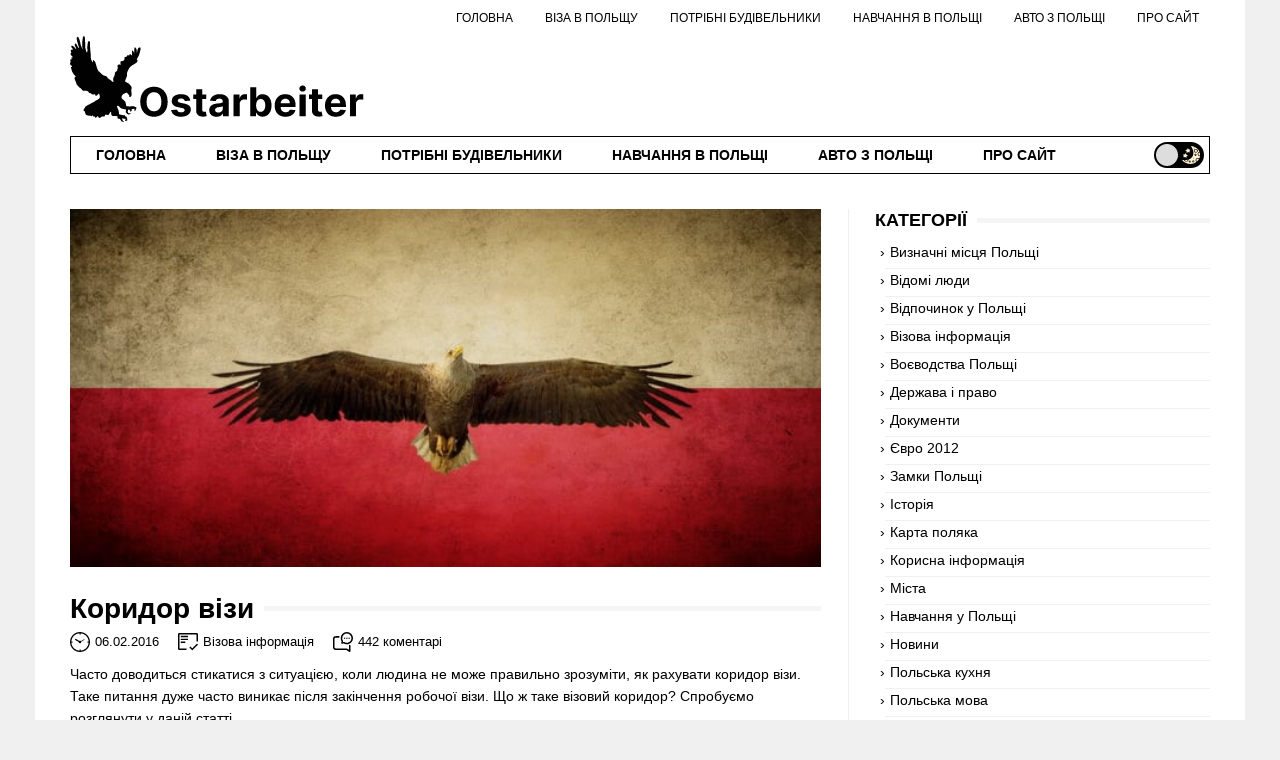

--- FILE ---
content_type: text/html; charset=UTF-8
request_url: https://ostarbeiter.vn.ua/korydor-vizy.html/comment-page-2?replytocom=19547
body_size: 29061
content:
<!DOCTYPE html>
  <html lang="uk">
  <head>
    <meta charset="UTF-8" />
    <meta http-equiv="X-UA-Compatible" content="IE=edge" />
    <meta name="viewport" content="width=device-width, initial-scale=1">
    <title>Коридор візи &#8211; Польща для українців</title>
<meta name='robots' content='max-image-preview:large, noindex, follow' />
<link rel='stylesheet' id='wp-block-library-css' href='https://ostarbeiter.vn.ua/wp-includes/css/dist/block-library/style.min.css?ver=6.4.1' type='text/css' media='all' />
<style id='classic-theme-styles-inline-css' type='text/css'>
/*! This file is auto-generated */
.wp-block-button__link{color:#fff;background-color:#32373c;border-radius:9999px;box-shadow:none;text-decoration:none;padding:calc(.667em + 2px) calc(1.333em + 2px);font-size:1.125em}.wp-block-file__button{background:#32373c;color:#fff;text-decoration:none}
</style>
<style id='global-styles-inline-css' type='text/css'>
body{--wp--preset--color--black: #000000;--wp--preset--color--cyan-bluish-gray: #abb8c3;--wp--preset--color--white: #ffffff;--wp--preset--color--pale-pink: #f78da7;--wp--preset--color--vivid-red: #cf2e2e;--wp--preset--color--luminous-vivid-orange: #ff6900;--wp--preset--color--luminous-vivid-amber: #fcb900;--wp--preset--color--light-green-cyan: #7bdcb5;--wp--preset--color--vivid-green-cyan: #00d084;--wp--preset--color--pale-cyan-blue: #8ed1fc;--wp--preset--color--vivid-cyan-blue: #0693e3;--wp--preset--color--vivid-purple: #9b51e0;--wp--preset--gradient--vivid-cyan-blue-to-vivid-purple: linear-gradient(135deg,rgba(6,147,227,1) 0%,rgb(155,81,224) 100%);--wp--preset--gradient--light-green-cyan-to-vivid-green-cyan: linear-gradient(135deg,rgb(122,220,180) 0%,rgb(0,208,130) 100%);--wp--preset--gradient--luminous-vivid-amber-to-luminous-vivid-orange: linear-gradient(135deg,rgba(252,185,0,1) 0%,rgba(255,105,0,1) 100%);--wp--preset--gradient--luminous-vivid-orange-to-vivid-red: linear-gradient(135deg,rgba(255,105,0,1) 0%,rgb(207,46,46) 100%);--wp--preset--gradient--very-light-gray-to-cyan-bluish-gray: linear-gradient(135deg,rgb(238,238,238) 0%,rgb(169,184,195) 100%);--wp--preset--gradient--cool-to-warm-spectrum: linear-gradient(135deg,rgb(74,234,220) 0%,rgb(151,120,209) 20%,rgb(207,42,186) 40%,rgb(238,44,130) 60%,rgb(251,105,98) 80%,rgb(254,248,76) 100%);--wp--preset--gradient--blush-light-purple: linear-gradient(135deg,rgb(255,206,236) 0%,rgb(152,150,240) 100%);--wp--preset--gradient--blush-bordeaux: linear-gradient(135deg,rgb(254,205,165) 0%,rgb(254,45,45) 50%,rgb(107,0,62) 100%);--wp--preset--gradient--luminous-dusk: linear-gradient(135deg,rgb(255,203,112) 0%,rgb(199,81,192) 50%,rgb(65,88,208) 100%);--wp--preset--gradient--pale-ocean: linear-gradient(135deg,rgb(255,245,203) 0%,rgb(182,227,212) 50%,rgb(51,167,181) 100%);--wp--preset--gradient--electric-grass: linear-gradient(135deg,rgb(202,248,128) 0%,rgb(113,206,126) 100%);--wp--preset--gradient--midnight: linear-gradient(135deg,rgb(2,3,129) 0%,rgb(40,116,252) 100%);--wp--preset--font-size--small: 13px;--wp--preset--font-size--medium: 20px;--wp--preset--font-size--large: 36px;--wp--preset--font-size--x-large: 42px;--wp--preset--spacing--20: 0.44rem;--wp--preset--spacing--30: 0.67rem;--wp--preset--spacing--40: 1rem;--wp--preset--spacing--50: 1.5rem;--wp--preset--spacing--60: 2.25rem;--wp--preset--spacing--70: 3.38rem;--wp--preset--spacing--80: 5.06rem;--wp--preset--shadow--natural: 6px 6px 9px rgba(0, 0, 0, 0.2);--wp--preset--shadow--deep: 12px 12px 50px rgba(0, 0, 0, 0.4);--wp--preset--shadow--sharp: 6px 6px 0px rgba(0, 0, 0, 0.2);--wp--preset--shadow--outlined: 6px 6px 0px -3px rgba(255, 255, 255, 1), 6px 6px rgba(0, 0, 0, 1);--wp--preset--shadow--crisp: 6px 6px 0px rgba(0, 0, 0, 1);}:where(.is-layout-flex){gap: 0.5em;}:where(.is-layout-grid){gap: 0.5em;}body .is-layout-flow > .alignleft{float: left;margin-inline-start: 0;margin-inline-end: 2em;}body .is-layout-flow > .alignright{float: right;margin-inline-start: 2em;margin-inline-end: 0;}body .is-layout-flow > .aligncenter{margin-left: auto !important;margin-right: auto !important;}body .is-layout-constrained > .alignleft{float: left;margin-inline-start: 0;margin-inline-end: 2em;}body .is-layout-constrained > .alignright{float: right;margin-inline-start: 2em;margin-inline-end: 0;}body .is-layout-constrained > .aligncenter{margin-left: auto !important;margin-right: auto !important;}body .is-layout-constrained > :where(:not(.alignleft):not(.alignright):not(.alignfull)){max-width: var(--wp--style--global--content-size);margin-left: auto !important;margin-right: auto !important;}body .is-layout-constrained > .alignwide{max-width: var(--wp--style--global--wide-size);}body .is-layout-flex{display: flex;}body .is-layout-flex{flex-wrap: wrap;align-items: center;}body .is-layout-flex > *{margin: 0;}body .is-layout-grid{display: grid;}body .is-layout-grid > *{margin: 0;}:where(.wp-block-columns.is-layout-flex){gap: 2em;}:where(.wp-block-columns.is-layout-grid){gap: 2em;}:where(.wp-block-post-template.is-layout-flex){gap: 1.25em;}:where(.wp-block-post-template.is-layout-grid){gap: 1.25em;}.has-black-color{color: var(--wp--preset--color--black) !important;}.has-cyan-bluish-gray-color{color: var(--wp--preset--color--cyan-bluish-gray) !important;}.has-white-color{color: var(--wp--preset--color--white) !important;}.has-pale-pink-color{color: var(--wp--preset--color--pale-pink) !important;}.has-vivid-red-color{color: var(--wp--preset--color--vivid-red) !important;}.has-luminous-vivid-orange-color{color: var(--wp--preset--color--luminous-vivid-orange) !important;}.has-luminous-vivid-amber-color{color: var(--wp--preset--color--luminous-vivid-amber) !important;}.has-light-green-cyan-color{color: var(--wp--preset--color--light-green-cyan) !important;}.has-vivid-green-cyan-color{color: var(--wp--preset--color--vivid-green-cyan) !important;}.has-pale-cyan-blue-color{color: var(--wp--preset--color--pale-cyan-blue) !important;}.has-vivid-cyan-blue-color{color: var(--wp--preset--color--vivid-cyan-blue) !important;}.has-vivid-purple-color{color: var(--wp--preset--color--vivid-purple) !important;}.has-black-background-color{background-color: var(--wp--preset--color--black) !important;}.has-cyan-bluish-gray-background-color{background-color: var(--wp--preset--color--cyan-bluish-gray) !important;}.has-white-background-color{background-color: var(--wp--preset--color--white) !important;}.has-pale-pink-background-color{background-color: var(--wp--preset--color--pale-pink) !important;}.has-vivid-red-background-color{background-color: var(--wp--preset--color--vivid-red) !important;}.has-luminous-vivid-orange-background-color{background-color: var(--wp--preset--color--luminous-vivid-orange) !important;}.has-luminous-vivid-amber-background-color{background-color: var(--wp--preset--color--luminous-vivid-amber) !important;}.has-light-green-cyan-background-color{background-color: var(--wp--preset--color--light-green-cyan) !important;}.has-vivid-green-cyan-background-color{background-color: var(--wp--preset--color--vivid-green-cyan) !important;}.has-pale-cyan-blue-background-color{background-color: var(--wp--preset--color--pale-cyan-blue) !important;}.has-vivid-cyan-blue-background-color{background-color: var(--wp--preset--color--vivid-cyan-blue) !important;}.has-vivid-purple-background-color{background-color: var(--wp--preset--color--vivid-purple) !important;}.has-black-border-color{border-color: var(--wp--preset--color--black) !important;}.has-cyan-bluish-gray-border-color{border-color: var(--wp--preset--color--cyan-bluish-gray) !important;}.has-white-border-color{border-color: var(--wp--preset--color--white) !important;}.has-pale-pink-border-color{border-color: var(--wp--preset--color--pale-pink) !important;}.has-vivid-red-border-color{border-color: var(--wp--preset--color--vivid-red) !important;}.has-luminous-vivid-orange-border-color{border-color: var(--wp--preset--color--luminous-vivid-orange) !important;}.has-luminous-vivid-amber-border-color{border-color: var(--wp--preset--color--luminous-vivid-amber) !important;}.has-light-green-cyan-border-color{border-color: var(--wp--preset--color--light-green-cyan) !important;}.has-vivid-green-cyan-border-color{border-color: var(--wp--preset--color--vivid-green-cyan) !important;}.has-pale-cyan-blue-border-color{border-color: var(--wp--preset--color--pale-cyan-blue) !important;}.has-vivid-cyan-blue-border-color{border-color: var(--wp--preset--color--vivid-cyan-blue) !important;}.has-vivid-purple-border-color{border-color: var(--wp--preset--color--vivid-purple) !important;}.has-vivid-cyan-blue-to-vivid-purple-gradient-background{background: var(--wp--preset--gradient--vivid-cyan-blue-to-vivid-purple) !important;}.has-light-green-cyan-to-vivid-green-cyan-gradient-background{background: var(--wp--preset--gradient--light-green-cyan-to-vivid-green-cyan) !important;}.has-luminous-vivid-amber-to-luminous-vivid-orange-gradient-background{background: var(--wp--preset--gradient--luminous-vivid-amber-to-luminous-vivid-orange) !important;}.has-luminous-vivid-orange-to-vivid-red-gradient-background{background: var(--wp--preset--gradient--luminous-vivid-orange-to-vivid-red) !important;}.has-very-light-gray-to-cyan-bluish-gray-gradient-background{background: var(--wp--preset--gradient--very-light-gray-to-cyan-bluish-gray) !important;}.has-cool-to-warm-spectrum-gradient-background{background: var(--wp--preset--gradient--cool-to-warm-spectrum) !important;}.has-blush-light-purple-gradient-background{background: var(--wp--preset--gradient--blush-light-purple) !important;}.has-blush-bordeaux-gradient-background{background: var(--wp--preset--gradient--blush-bordeaux) !important;}.has-luminous-dusk-gradient-background{background: var(--wp--preset--gradient--luminous-dusk) !important;}.has-pale-ocean-gradient-background{background: var(--wp--preset--gradient--pale-ocean) !important;}.has-electric-grass-gradient-background{background: var(--wp--preset--gradient--electric-grass) !important;}.has-midnight-gradient-background{background: var(--wp--preset--gradient--midnight) !important;}.has-small-font-size{font-size: var(--wp--preset--font-size--small) !important;}.has-medium-font-size{font-size: var(--wp--preset--font-size--medium) !important;}.has-large-font-size{font-size: var(--wp--preset--font-size--large) !important;}.has-x-large-font-size{font-size: var(--wp--preset--font-size--x-large) !important;}
.wp-block-navigation a:where(:not(.wp-element-button)){color: inherit;}
:where(.wp-block-post-template.is-layout-flex){gap: 1.25em;}:where(.wp-block-post-template.is-layout-grid){gap: 1.25em;}
:where(.wp-block-columns.is-layout-flex){gap: 2em;}:where(.wp-block-columns.is-layout-grid){gap: 2em;}
.wp-block-pullquote{font-size: 1.5em;line-height: 1.6;}
</style>
<link rel='stylesheet' id='style-css' href='https://ostarbeiter.vn.ua/wp-content/themes/wp-ostar/assets/css/style.min.css?ver=6.4.1' type='text/css' media='all' />
<script type="text/javascript" src="https://ostarbeiter.vn.ua/wp-includes/js/jquery/jquery.min.js?ver=3.7.1" id="jquery-core-js"></script>
<script type="text/javascript" src="https://ostarbeiter.vn.ua/wp-includes/js/jquery/jquery-migrate.min.js?ver=3.4.1" id="jquery-migrate-js"></script>
<link rel="https://api.w.org/" href="https://ostarbeiter.vn.ua/wp-json/" /><link rel="alternate" type="application/json" href="https://ostarbeiter.vn.ua/wp-json/wp/v2/posts/6450" /><link rel="EditURI" type="application/rsd+xml" title="RSD" href="https://ostarbeiter.vn.ua/xmlrpc.php?rsd" />
<meta name="generator" content="WordPress 6.4.1" />
<link rel="canonical" href="https://ostarbeiter.vn.ua/korydor-vizy.html/comment-page-2#comments" />
<link rel='shortlink' href='https://ostarbeiter.vn.ua/?p=6450' />
<link rel="alternate" type="application/json+oembed" href="https://ostarbeiter.vn.ua/wp-json/oembed/1.0/embed?url=https%3A%2F%2Fostarbeiter.vn.ua%2Fkorydor-vizy.html" />
<link rel="alternate" type="text/xml+oembed" href="https://ostarbeiter.vn.ua/wp-json/oembed/1.0/embed?url=https%3A%2F%2Fostarbeiter.vn.ua%2Fkorydor-vizy.html&#038;format=xml" />
<style type="text/css">.recentcomments a{display:inline !important;padding:0 !important;margin:0 !important;}</style>  </head>
  <body class="post-template-default single single-post postid-6450 single-format-standard">
    <div class="wrapper">
      <header class="header">
        <nav class="menu-top">
          <ul id="menu-%d0%b2%d0%b5%d1%80%d1%85" class="menu-top__list"><li id="menu-item-5521" class="menu-item menu-item-type-custom menu-item-object-custom menu-item-home menu-item-5521"><a title="Польща" href="https://ostarbeiter.vn.ua/">Головна</a></li>
<li id="menu-item-5499" class="menu-item menu-item-type-post_type menu-item-object-page menu-item-5499"><a href="https://ostarbeiter.vn.ua/vizova-pidtrimka">Віза в Польщу</a></li>
<li id="menu-item-6744" class="menu-item menu-item-type-post_type menu-item-object-page menu-item-6744"><a href="https://ostarbeiter.vn.ua/budova">Потрібні будівельники</a></li>
<li id="menu-item-5497" class="menu-item menu-item-type-post_type menu-item-object-page menu-item-5497"><a href="https://ostarbeiter.vn.ua/navchania-v-polshchi">Навчання в Польщі</a></li>
<li id="menu-item-5498" class="menu-item menu-item-type-post_type menu-item-object-page menu-item-5498"><a href="https://ostarbeiter.vn.ua/avto-polska">Авто з Польщі</a></li>
<li id="menu-item-5501" class="menu-item menu-item-type-post_type menu-item-object-page menu-item-5501"><a href="https://ostarbeiter.vn.ua/about">Про сайт</a></li>
</ul>        </nav>
        <div class="header__container">
          <div class="logo">
            <a href="/">
              <svg width="294" height="90" viewBox="0 0 366 112" xmlns="http://www.w3.org/2000/svg">
                <path
                  d="M121.577 81.8182C121.577 85.7836 120.825 89.1572 119.322 91.9389C117.83 94.7206 115.794 96.8454 113.214 98.3132C110.645 99.7692 107.757 100.497 104.549 100.497C101.317 100.497 98.4174 99.7633 95.8487 98.2955C93.2801 96.8277 91.25 94.7029 89.7585 91.9212C88.267 89.1394 87.5213 85.7718 87.5213 81.8182C87.5213 77.8527 88.267 74.4792 89.7585 71.6974C91.25 68.9157 93.2801 66.7969 95.8487 65.3409C98.4174 63.8731 101.317 63.1392 104.549 63.1392C107.757 63.1392 110.645 63.8731 113.214 65.3409C115.794 66.7969 117.83 68.9157 119.322 71.6974C120.825 74.4792 121.577 77.8527 121.577 81.8182ZM113.782 81.8182C113.782 79.2495 113.397 77.0833 112.628 75.3196C111.87 73.5559 110.799 72.2183 109.414 71.3068C108.029 70.3954 106.407 69.9396 104.549 69.9396C102.691 69.9396 101.069 70.3954 99.6839 71.3068C98.299 72.2183 97.2218 73.5559 96.4524 75.3196C95.6948 77.0833 95.3161 79.2495 95.3161 81.8182C95.3161 84.3868 95.6948 86.553 96.4524 88.3168C97.2218 90.0805 98.299 91.4181 99.6839 92.3295C101.069 93.241 102.691 93.6967 104.549 93.6967C106.407 93.6967 108.029 93.241 109.414 92.3295C110.799 91.4181 111.87 90.0805 112.628 88.3168C113.397 86.553 113.782 84.3868 113.782 81.8182ZM149.822 80.5043L142.897 80.9304C142.778 80.3385 142.524 79.8059 142.133 79.3324C141.743 78.8471 141.228 78.4624 140.589 78.1783C139.961 77.8823 139.21 77.7344 138.334 77.7344C137.162 77.7344 136.173 77.983 135.368 78.4801C134.564 78.9654 134.161 79.6165 134.161 80.4332C134.161 81.0843 134.421 81.6347 134.942 82.0845C135.463 82.5343 136.357 82.8954 137.623 83.1676L142.559 84.1619C145.211 84.7064 147.188 85.5824 148.49 86.7898C149.792 87.9972 150.443 89.5833 150.443 91.5483C150.443 93.3357 149.916 94.9041 148.863 96.2536C147.821 97.603 146.389 98.6565 144.566 99.4141C142.755 100.16 140.666 100.533 138.298 100.533C134.688 100.533 131.811 99.781 129.669 98.2777C127.538 96.7625 126.289 94.7029 125.922 92.0987L133.362 91.7081C133.587 92.8089 134.131 93.6494 134.996 94.2294C135.86 94.7976 136.966 95.0817 138.316 95.0817C139.642 95.0817 140.707 94.8272 141.512 94.3182C142.329 93.7973 142.743 93.1286 142.755 92.3118C142.743 91.6252 142.453 91.063 141.885 90.625C141.317 90.1752 140.441 89.8319 139.257 89.5952L134.534 88.6541C131.871 88.1214 129.888 87.1982 128.586 85.8842C127.296 84.5703 126.65 82.8954 126.65 80.8594C126.65 79.1075 127.124 77.5982 128.071 76.3317C129.03 75.0651 130.373 74.0885 132.101 73.402C133.841 72.7154 135.877 72.3722 138.209 72.3722C141.654 72.3722 144.365 73.1001 146.341 74.5561C148.33 76.0121 149.49 77.9948 149.822 80.5043ZM169.712 72.7273V78.4091H153.288V72.7273H169.712ZM157.017 66.1932H164.581V91.6193C164.581 92.3177 164.688 92.8622 164.901 93.2528C165.114 93.6316 165.41 93.898 165.788 94.0518C166.179 94.2057 166.629 94.2827 167.138 94.2827C167.493 94.2827 167.848 94.2531 168.203 94.1939C168.558 94.1229 168.83 94.0696 169.02 94.0341L170.21 99.6626C169.831 99.781 169.298 99.9171 168.612 100.071C167.925 100.237 167.09 100.337 166.108 100.373C164.285 100.444 162.687 100.201 161.314 99.6449C159.953 99.0885 158.893 98.2244 158.136 97.0526C157.378 95.8807 157.005 94.401 157.017 92.6136V66.1932ZM182.417 100.515C180.676 100.515 179.126 100.213 177.765 99.6094C176.403 98.9938 175.326 98.0883 174.533 96.8928C173.752 95.6854 173.361 94.1821 173.361 92.3828C173.361 90.8677 173.639 89.5952 174.196 88.5653C174.752 87.5355 175.51 86.7069 176.468 86.0795C177.427 85.4522 178.516 84.9787 179.735 84.6591C180.967 84.3395 182.257 84.1146 183.606 83.9844C185.192 83.8187 186.471 83.6648 187.441 83.5227C188.412 83.3688 189.116 83.1439 189.554 82.848C189.992 82.5521 190.211 82.1141 190.211 81.5341V81.4276C190.211 80.303 189.856 79.433 189.146 78.8175C188.448 78.2019 187.453 77.8942 186.163 77.8942C184.802 77.8942 183.719 78.196 182.914 78.7997C182.109 79.3916 181.576 80.1373 181.316 81.0369L174.32 80.4688C174.675 78.8116 175.373 77.3793 176.415 76.1719C177.457 74.9527 178.8 74.0175 180.446 73.3665C182.103 72.7036 184.02 72.3722 186.199 72.3722C187.714 72.3722 189.164 72.5497 190.549 72.9048C191.945 73.2599 193.182 73.8104 194.26 74.5561C195.349 75.3018 196.207 76.2607 196.834 77.4325C197.462 78.5926 197.775 79.9834 197.775 81.6051V100H190.602V96.218H190.389C189.951 97.0703 189.365 97.822 188.631 98.473C187.897 99.1122 187.015 99.6153 185.985 99.9822C184.956 100.337 183.766 100.515 182.417 100.515ZM184.583 95.2947C185.695 95.2947 186.678 95.0758 187.53 94.6378C188.382 94.188 189.051 93.5843 189.537 92.8267C190.022 92.0691 190.265 91.2109 190.265 90.2521V87.358C190.028 87.5118 189.702 87.6539 189.288 87.7841C188.886 87.9025 188.43 88.0149 187.921 88.1214C187.412 88.2161 186.903 88.3049 186.394 88.3878C185.885 88.4588 185.423 88.5239 185.009 88.5831C184.121 88.7133 183.346 88.9205 182.683 89.2045C182.02 89.4886 181.505 89.8733 181.138 90.3587C180.771 90.8321 180.588 91.424 180.588 92.1342C180.588 93.1641 180.961 93.9512 181.706 94.4957C182.464 95.0284 183.423 95.2947 184.583 95.2947ZM203.643 100V72.7273H210.977V77.4858H211.261C211.758 75.7931 212.592 74.5147 213.764 73.6506C214.936 72.7746 216.286 72.3366 217.812 72.3366C218.191 72.3366 218.6 72.3603 219.038 72.4077C219.476 72.455 219.86 72.5201 220.192 72.603V79.3146C219.837 79.2081 219.345 79.1134 218.718 79.0305C218.091 78.9477 217.517 78.9062 216.996 78.9062C215.883 78.9062 214.889 79.1489 214.013 79.6342C213.149 80.1077 212.462 80.7706 211.953 81.6229C211.456 82.4751 211.207 83.4576 211.207 84.5703V100H203.643ZM224.244 100V63.6364H231.808V77.3082H232.039C232.371 76.5743 232.85 75.8286 233.477 75.071C234.117 74.3016 234.945 73.6624 235.963 73.1534C236.993 72.6326 238.271 72.3722 239.798 72.3722C241.787 72.3722 243.622 72.893 245.303 73.9347C246.984 74.9645 248.327 76.5211 249.333 78.6044C250.339 80.6759 250.843 83.2741 250.843 86.3991C250.843 89.4413 250.351 92.0099 249.369 94.1051C248.398 96.1884 247.072 97.7687 245.392 98.8459C243.722 99.9112 241.852 100.444 239.781 100.444C238.313 100.444 237.064 100.201 236.034 99.7159C235.016 99.2306 234.182 98.621 233.531 97.8871C232.88 97.1413 232.383 96.3897 232.039 95.6321H231.702V100H224.244ZM231.649 86.3636C231.649 87.9853 231.874 89.3999 232.323 90.6072C232.773 91.8146 233.424 92.7557 234.276 93.4304C235.129 94.0933 236.164 94.4247 237.384 94.4247C238.615 94.4247 239.656 94.0874 240.509 93.4126C241.361 92.7261 242.006 91.7791 242.444 90.5717C242.894 89.3525 243.119 87.9498 243.119 86.3636C243.119 84.7893 242.9 83.4044 242.462 82.2088C242.024 81.0133 241.379 80.0781 240.526 79.4034C239.674 78.7287 238.627 78.3913 237.384 78.3913C236.153 78.3913 235.111 78.7169 234.259 79.3679C233.418 80.0189 232.773 80.9422 232.323 82.1378C231.874 83.3333 231.649 84.742 231.649 86.3636ZM268.319 100.533C265.513 100.533 263.098 99.9645 261.074 98.8281C259.062 97.6799 257.511 96.0582 256.422 93.9631C255.333 91.8561 254.789 89.3643 254.789 86.4879C254.789 83.6825 255.333 81.2204 256.422 79.1016C257.511 76.9827 259.044 75.3314 261.021 74.1477C263.01 72.964 265.342 72.3722 268.017 72.3722C269.816 72.3722 271.491 72.6622 273.042 73.2422C274.604 73.8104 275.965 74.6686 277.125 75.8168C278.297 76.965 279.209 78.4091 279.86 80.1491C280.511 81.8774 280.836 83.9015 280.836 86.2216V88.299H257.807V83.6115H273.716C273.716 82.5225 273.48 81.5578 273.006 80.7173C272.533 79.8769 271.876 79.2199 271.035 78.7464C270.207 78.2611 269.242 78.0185 268.141 78.0185C266.993 78.0185 265.975 78.2848 265.087 78.8175C264.211 79.3383 263.525 80.0426 263.027 80.9304C262.53 81.8063 262.276 82.7829 262.264 83.8601V88.3168C262.264 89.6662 262.512 90.8321 263.01 91.8146C263.519 92.7971 264.235 93.5547 265.158 94.0874C266.081 94.62 267.176 94.8864 268.443 94.8864C269.283 94.8864 270.053 94.768 270.751 94.5312C271.449 94.2945 272.047 93.9394 272.544 93.4659C273.042 92.9924 273.42 92.4124 273.681 91.7259L280.676 92.1875C280.321 93.8684 279.593 95.3362 278.493 96.5909C277.404 97.8338 275.995 98.8045 274.267 99.5028C272.55 100.189 270.568 100.533 268.319 100.533ZM285.772 100V72.7273H293.336V100H285.772ZM289.572 69.2116C288.448 69.2116 287.483 68.8388 286.678 68.093C285.885 67.3355 285.488 66.4299 285.488 65.3764C285.488 64.3348 285.885 63.4411 286.678 62.6953C287.483 61.9377 288.448 61.5589 289.572 61.5589C290.697 61.5589 291.655 61.9377 292.449 62.6953C293.253 63.4411 293.656 64.3348 293.656 65.3764C293.656 66.4299 293.253 67.3355 292.449 68.093C291.655 68.8388 290.697 69.2116 289.572 69.2116ZM313.902 72.7273V78.4091H297.478V72.7273H313.902ZM301.206 66.1932H308.77V91.6193C308.77 92.3177 308.877 92.8622 309.09 93.2528C309.303 93.6316 309.599 93.898 309.978 94.0518C310.368 94.2057 310.818 94.2827 311.327 94.2827C311.682 94.2827 312.037 94.2531 312.393 94.1939C312.748 94.1229 313.02 94.0696 313.209 94.0341L314.399 99.6626C314.02 99.781 313.488 99.9171 312.801 100.071C312.114 100.237 311.28 100.337 310.297 100.373C308.474 100.444 306.876 100.201 305.503 99.6449C304.142 99.0885 303.083 98.2244 302.325 97.0526C301.568 95.8807 301.195 94.401 301.206 92.6136V66.1932ZM330.965 100.533C328.16 100.533 325.745 99.9645 323.721 98.8281C321.708 97.6799 320.158 96.0582 319.069 93.9631C317.98 91.8561 317.435 89.3643 317.435 86.4879C317.435 83.6825 317.98 81.2204 319.069 79.1016C320.158 76.9827 321.691 75.3314 323.667 74.1477C325.656 72.964 327.988 72.3722 330.663 72.3722C332.462 72.3722 334.137 72.6622 335.688 73.2422C337.251 73.8104 338.612 74.6686 339.772 75.8168C340.944 76.965 341.855 78.4091 342.506 80.1491C343.157 81.8774 343.483 83.9015 343.483 86.2216V88.299H320.454V83.6115H336.363C336.363 82.5225 336.126 81.5578 335.653 80.7173C335.179 79.8769 334.522 79.2199 333.682 78.7464C332.853 78.2611 331.888 78.0185 330.787 78.0185C329.639 78.0185 328.621 78.2848 327.733 78.8175C326.858 79.3383 326.171 80.0426 325.674 80.9304C325.177 81.8063 324.922 82.7829 324.91 83.8601V88.3168C324.91 89.6662 325.159 90.8321 325.656 91.8146C326.165 92.7971 326.881 93.5547 327.805 94.0874C328.728 94.62 329.823 94.8864 331.089 94.8864C331.93 94.8864 332.699 94.768 333.398 94.5312C334.096 94.2945 334.694 93.9394 335.191 93.4659C335.688 92.9924 336.067 92.4124 336.327 91.7259L343.323 92.1875C342.968 93.8684 342.24 95.3362 341.139 96.5909C340.05 97.8338 338.641 98.8045 336.913 99.5028C335.197 100.189 333.214 100.533 330.965 100.533ZM348.419 100V72.7273H355.752V77.4858H356.036C356.533 75.7931 357.368 74.5147 358.54 73.6506C359.711 72.7746 361.061 72.3366 362.588 72.3366C362.967 72.3366 363.375 72.3603 363.813 72.4077C364.251 72.455 364.636 72.5201 364.967 72.603V79.3146C364.612 79.2081 364.121 79.1134 363.493 79.0305C362.866 78.9477 362.292 78.9062 361.771 78.9062C360.658 78.9062 359.664 79.1489 358.788 79.6342C357.924 80.1077 357.238 80.7706 356.729 81.6229C356.231 82.4751 355.983 83.4576 355.983 84.5703V100H348.419Z"
                  fill="currentColor"
                />
                <path
                  d="M17.8069 0.459777C18.3932 0.818245 18.6244 1.91032 18.7318 4.75306C18.7731 5.85348 18.8474 7.57913 18.8969 8.58785C18.9465 9.59656 18.963 10.9054 18.9382 11.5056C18.8969 12.3393 18.9217 12.9312 19.0538 14.0482C19.2768 15.9823 19.3263 16.2157 19.8466 17.9664C20.3503 19.6587 20.5733 20.2256 20.8045 20.434C20.9614 20.5757 20.9779 20.5674 21.2008 20.3506C21.3412 20.2172 21.4816 19.9505 21.5394 19.7337C21.7046 19.1001 21.7376 17.5746 21.622 15.8989C21.4899 13.9149 21.4899 13.5814 21.7046 11.714C22.1422 7.81255 22.3982 6.83718 23.1084 6.47872C23.8433 6.11191 24.2727 6.29531 24.7517 7.21233L25.0242 7.72919L24.9664 10.2468C24.9334 11.8557 24.9416 13.0979 24.9994 13.7148C25.049 14.24 25.1646 15.7072 25.2554 16.966C25.3462 18.2248 25.4784 19.617 25.5527 20.0505C25.6435 20.584 25.7013 21.7511 25.7509 23.5935C25.7839 25.1024 25.85 26.4946 25.8995 26.678C25.9491 26.8614 26.0234 27.42 26.0729 27.9285C26.172 28.9956 26.2711 29.3123 26.8326 30.3877C27.3611 31.3798 28.2943 32.947 28.3934 33.0137C28.4429 33.0471 28.4759 32.822 28.4759 32.4552C28.4842 31.7549 28.6081 30.3211 28.6824 30.1126C28.765 29.9126 29.0127 29.8625 29.2769 29.9959C29.6485 30.196 31.0028 31.6632 31.2258 32.1051C31.3331 32.3301 31.5231 32.772 31.6387 33.0971C31.7543 33.4139 31.9442 33.9057 32.0516 34.1808C32.1672 34.4559 32.3571 35.1645 32.4727 35.7648C32.737 37.0819 34.0252 40.9834 34.595 42.2005C35.0656 43.2009 35.4785 43.6761 37.031 45.0183C37.6173 45.5351 38.2862 46.1687 38.5091 46.4271C39.2523 47.3108 41.2425 48.8114 42.1921 49.1948C42.4811 49.3116 43.2161 49.52 43.8354 49.6533C45.231 49.9535 45.4209 50.0785 46.1641 51.1873C46.4696 51.6458 46.9073 52.221 47.1385 52.4544C47.6422 52.9796 49.0708 54.0217 50.0287 54.5469C50.5325 54.8303 50.9784 55.1888 51.6638 55.8474C52.696 56.8394 53.2658 57.1812 53.8025 57.1312L54.1163 57.1062L54.1081 56.6893C54.1081 56.4559 54.009 55.7973 53.8851 55.2221C53.464 53.213 53.6209 52.3044 54.6448 50.8955C54.8678 50.5954 55.1073 50.2369 55.1733 50.0952C55.322 49.8034 55.5449 48.7113 55.8092 46.9773C56.0074 45.6685 56.1725 45.0933 56.4202 44.8265C56.5111 44.7182 56.8744 44.4847 57.213 44.3013C58.4021 43.6761 58.6498 43.3593 58.7902 42.2089C58.8811 41.4753 59.0297 41.0584 59.3848 40.5249C59.6821 40.0997 59.6738 39.7163 59.3518 38.4908C59.071 37.4071 59.071 36.9652 59.3435 36.415C59.5499 36.0149 59.7234 35.8565 60.1858 35.6481C60.8464 35.3479 62.0686 35.4563 62.8035 35.8982L63.076 36.0482V35.8398C63.076 35.7231 62.9934 35.1645 62.8943 34.6143C62.6879 33.4472 62.6549 32.2051 62.82 31.8883C62.8861 31.7716 63.0017 31.6049 63.0925 31.5048C63.2329 31.3464 63.2907 31.3381 63.6541 31.4131C64.2569 31.5298 64.7523 31.4215 65.6194 30.963C66.0571 30.7295 66.569 30.5211 66.7672 30.4961C67.0232 30.4628 67.1801 30.3794 67.3288 30.2043C67.6508 29.8125 67.7334 29.379 67.7169 27.9952L67.7004 26.7364L67.9481 26.4779C68.2371 26.1862 68.7408 26.0194 69.6905 25.886C70.7145 25.7443 70.764 25.711 70.7062 25.2775C70.6071 24.5689 71.0282 24.1437 72.0109 23.9603C72.5064 23.8686 72.6055 23.877 72.9028 24.0103C73.0927 24.0937 73.3157 24.2521 73.3982 24.3605L73.5469 24.5605L73.646 24.1104C73.7781 23.4518 74.191 22.7932 74.5626 22.6515C74.8186 22.5515 74.9011 22.5598 75.3471 22.7265C75.7352 22.8766 75.9747 23.0516 76.5279 23.6018L77.2133 24.3021L77.1555 23.5352C77.0564 22.2763 77.0729 19.3919 77.1885 18.8751C77.3124 18.2915 77.5601 18.0247 77.94 18.0664C78.3529 18.1081 78.6254 18.5166 79.3438 20.2089L79.9879 21.7178L80.0292 18.5666C80.0788 14.6068 80.1613 14.1983 80.855 14.1983C81.0284 14.1983 81.2514 14.2733 81.4083 14.39C81.9615 14.8069 82.8782 16.4825 83.0598 17.4412C83.1176 17.708 83.1754 18.5583 83.2002 19.3419L83.2498 20.7591L83.7617 18.7584C84.4884 15.8739 84.6536 15.3904 84.9756 15.0736C85.1243 14.9319 85.4546 14.7068 85.7023 14.5818C86.0822 14.3817 86.2638 14.3484 86.8336 14.34C87.6842 14.34 87.8576 14.4651 87.9154 15.1487C88.0227 16.4992 86.462 22.6848 85.5041 24.6773C85.2646 25.1774 84.7031 26.1945 84.2572 26.9281C83.3901 28.3536 83.1507 28.8288 83.1424 29.0956C83.1424 29.204 83.2745 29.3457 83.5223 29.5041C84.059 29.8459 84.1911 30.1627 84.0755 30.8462C83.9434 31.6382 83.5718 32.3718 83.0351 32.9054C82.424 33.5056 81.7221 33.9891 79.6328 35.2229C76.5197 37.0736 75.6361 37.7072 74.6121 38.8826C73.5882 40.0414 72.9771 41.1001 71.8375 43.7178C70.987 45.6435 70.9209 45.9853 70.9209 48.1778C70.9209 50.1535 70.9622 49.9701 69.8226 52.6461C68.4188 55.9474 68.328 56.6226 69.1785 57.1895C69.3519 57.3062 70.0373 57.623 70.6979 57.8898C72.3082 58.54 72.6881 58.7818 73.7285 59.8155C75.1324 61.216 76.305 62.8167 76.6353 63.767C76.8417 64.3756 76.8169 64.8091 76.5279 65.9845C76.1976 67.285 76.1976 67.9769 76.4866 69.7276C76.8748 72.0368 76.85 73.1872 76.4123 74.3127C75.9003 75.6465 74.9094 76.3551 74.1992 75.9133C73.8276 75.6798 73.7285 75.4297 73.7285 74.6628C73.7285 74.0959 73.7038 73.9709 73.4973 73.6457C73.2 73.1872 72.2752 72.1618 71.2512 71.1865L70.4667 70.4279L69.5171 70.7947C68.9968 70.9947 68.0637 71.4032 67.4526 71.7117C66.4534 72.2119 66.2718 72.3286 65.6194 72.9872C65.0083 73.5957 64.8432 73.8208 64.5542 74.446C64.133 75.3547 64.0587 75.9549 64.2734 76.8386C64.3477 77.1721 64.4798 77.5806 64.5624 77.739C64.7689 78.1391 65.3964 78.731 66.6929 79.7314C67.849 80.6317 68.3445 81.0986 68.65 81.5737C68.939 82.0239 69.2446 83.0576 69.4758 84.3081C69.9795 87.0925 70.0125 87.1675 70.5741 87.3176C70.7392 87.3676 71.5237 87.4676 72.3082 87.5427C73.6294 87.6844 73.902 87.6844 75.859 87.5677C79.4016 87.3676 79.6824 87.4009 80.8633 88.1179C81.1275 88.2763 81.7303 88.5347 82.201 88.6764C82.6717 88.8265 83.0598 88.9765 83.0598 89.0015C83.0598 89.0349 82.8947 89.0849 82.6882 89.1099C82.49 89.1433 82.3001 89.2016 82.2753 89.235C82.2588 89.2766 82.3001 89.4267 82.3662 89.5768C82.6056 90.0603 82.49 90.6021 81.9037 91.7609C81.078 93.3865 80.7889 93.745 80.5082 93.4532C80.3926 93.3365 80.376 93.0948 80.3926 91.911L80.4173 90.4938H80.2274C80.1283 90.4938 79.8228 90.5521 79.5503 90.6188C79.2778 90.6855 78.5098 90.7689 77.8327 90.8022C77.1638 90.8272 76.6188 90.8522 76.6188 90.8606C76.6188 90.8689 76.6931 91.1107 76.7839 91.3941C77.106 92.4362 76.9491 92.903 75.8673 94.0368C75.3223 94.612 75.2149 94.687 75.1076 94.587C74.9837 94.4869 74.9837 94.4619 75.1076 94.2785C75.3966 93.8367 75.0333 92.8613 74.2818 92.0193C73.8276 91.5192 73.5056 91.4108 72.9606 91.5775C72.3825 91.7526 72.2009 92.011 72.0852 92.878C71.8705 94.3952 72.0522 95.5457 72.5725 95.9292C73.1175 96.3293 74.5461 96.296 75.3884 95.8708C75.6113 95.7541 75.793 95.6791 75.793 95.7041C75.793 95.8791 75.3884 96.4877 75.0828 96.7961C74.1662 97.6882 72.9853 97.9466 72.077 97.4547C71.5072 97.1379 69.8474 95.4957 69.6409 95.0372C69.451 94.6203 69.451 93.9868 69.6409 93.1364C69.8061 92.3778 69.7566 91.8359 69.4923 91.5442C69.3437 91.3858 69.1455 91.3191 68.4023 91.2024C66.6764 90.9356 64.934 90.5605 64.356 90.3354C63.3485 89.9436 62.5805 89.335 61.4327 88.0262C60.673 87.1508 60.2849 86.9091 59.616 86.9091C59.2031 86.9091 58.7242 87.0841 58.6003 87.2759C58.4764 87.4676 58.5425 88.1095 58.7489 88.7264C58.8728 89.0766 59.3187 90.127 59.7399 91.0523C60.1693 91.9693 60.5739 92.9697 60.64 93.2615C60.7721 93.845 60.929 95.6791 60.929 96.6628V97.288L62.4732 97.7298C65.2065 98.4968 65.7846 98.6052 66.8498 98.5385C68.0389 98.4634 68.3197 98.5468 68.5344 99.0303C68.617 99.2137 68.6913 99.5305 68.6913 99.7223C68.6913 100.081 68.6913 100.081 68.9886 100.081C69.4428 100.081 69.9217 100.256 70.1777 100.514C70.6566 100.989 71.4164 103.399 71.4164 104.432C71.4164 104.874 71.3916 104.958 71.1769 105.158C70.8631 105.449 70.2107 105.658 69.4097 105.725C68.8812 105.766 68.7739 105.758 68.7739 105.649C68.7739 105.583 68.8482 104.949 68.9473 104.249C69.0381 103.557 69.1042 102.973 69.0877 102.957C69.0712 102.948 68.7491 102.973 68.361 103.023C67.4774 103.124 66.8085 103.023 65.5286 102.607C64.9918 102.432 64.5624 102.307 64.5624 102.34C64.5624 102.373 64.7276 102.923 64.934 103.565C65.3799 104.958 65.6937 105.474 66.6351 106.366L67.304 107H66.9572C66.7755 107 66.3296 106.942 65.9827 106.867C64.2486 106.516 63.3155 105.808 63.109 104.707C62.9934 104.049 62.6218 103.524 62.0438 103.232C61.7548 103.082 61.6309 103.065 60.8051 103.115C59.9628 103.174 59.872 103.165 59.6821 103.007C59.3683 102.765 59.1453 101.865 58.9884 100.231L58.9389 99.6806L57.8901 99.7223C56.6349 99.7806 53.9759 99.6222 53.1419 99.4555C52.4648 99.3138 51.9776 99.0137 51.7298 98.5885C51.6142 98.3884 51.5399 97.9966 51.4573 97.2296C51.2922 95.6207 50.8463 94.0118 50.5903 94.0951C50.5325 94.1118 50.2021 94.612 49.8471 95.2122C48.7818 97.0212 47.667 98.5802 47.4275 98.5802C47.3697 98.5802 47.1468 98.4801 46.9238 98.3467C46.5357 98.13 46.4696 98.1216 45.1071 98.0966L43.7033 98.0633L43.6042 98.5051C43.4555 99.122 43.0261 99.9723 42.7454 100.172C42.5307 100.331 42.4151 100.339 41.1269 100.314L39.7478 100.289L39.0376 100.764C37.5017 101.798 36.6759 102.131 36.1722 101.923C35.9492 101.831 35.8088 101.631 35.2225 100.573C34.9913 100.156 34.4876 99.6639 34.2977 99.6639C34.2316 99.6639 34.0252 99.9057 33.8435 100.197C33.6536 100.498 33.3728 100.856 33.2159 100.998C32.836 101.331 32.0103 101.748 31.7212 101.748C31.3084 101.748 31.2423 101.648 31.2093 100.914L31.1845 100.231L30.879 100.297C30.1688 100.464 29.2191 100.297 28.8393 99.939C28.6659 99.7806 28.6328 99.6806 28.6659 99.4722C28.7154 99.122 28.5255 98.7552 28.2943 98.7469C28.2612 98.7469 28.0218 98.9303 27.7575 99.147C26.717 100.014 26.5188 100.039 25.7426 99.4138C25.4619 99.1887 25.1976 98.997 25.1481 98.997C25.1068 98.997 24.8673 99.0553 24.6113 99.1304C24.0415 99.2971 23.3974 99.2554 22.2413 98.9553C20.0695 98.3968 19.6897 98.13 19.2107 96.7878C18.7731 95.579 18.7153 95.2956 18.74 94.5453L18.7731 93.87L18.3106 93.7783C17.6995 93.6533 17.427 93.5116 17.138 93.1448C16.9481 92.903 16.882 92.7196 16.849 92.3861C16.7994 91.8026 16.9811 91.4024 17.6335 90.5771C17.906 90.2353 18.3106 89.5934 18.5253 89.1599C19.285 87.6677 20.02 87.1342 24.7187 84.6749C28.1952 82.8576 28.6328 82.6325 29.3843 82.299C29.8963 82.0739 30.3009 81.8072 30.8707 81.3153C31.8038 80.515 32.035 80.3733 33.3398 79.7814C34.5867 79.2228 35.14 78.8227 36.2052 77.7223C37.0805 76.8303 37.2292 76.5635 37.2292 75.8966C37.2292 75.1797 36.5355 72.4286 36.23 71.9284C35.9327 71.4449 35.7676 71.5366 34.6528 72.8621C33.9921 73.6541 33.5214 74.0459 32.9186 74.321C32.1176 74.6878 31.7378 74.4294 31.3414 73.2456C31.1927 72.8121 31.0111 72.4203 30.9368 72.3703C30.8294 72.3036 30.6064 72.3452 30.0036 72.562C28.6411 73.0455 27.8896 73.0038 27.229 72.4286C27.0721 72.2869 26.7253 72.0618 26.4528 71.9201C25.9573 71.67 25.7344 71.4699 25.4784 71.0614C25.3545 70.853 25.3297 70.8447 24.9499 70.9197C24.0167 71.0948 23.4717 70.7947 23.2405 69.9694C23.0258 69.2441 22.5056 68.8523 21.0687 68.3437C20.4411 68.1187 20.3833 68.1103 18.484 68.1103C16.6426 68.1103 16.5187 68.102 16.1388 67.9186C15.4865 67.6185 14.8836 67.0349 14.2891 66.1179C13.7358 65.2843 13.7276 65.2759 12.9678 64.8591C12.5384 64.6257 11.9934 64.2589 11.7374 64.0338C11.1264 63.4836 8.69032 60.7826 8.40955 60.3324C8.27743 60.1406 8.09576 59.6655 7.99666 59.2903C7.74067 58.3233 7.1874 56.7977 6.59284 55.4389C5.88267 53.8216 5.68449 53.1713 5.68449 52.4961C5.68449 51.8208 5.8579 51.479 6.32859 51.2373C6.69193 51.0539 6.87361 50.7121 6.85709 50.2536C6.84057 49.8618 6.66716 49.6117 6.19647 49.2865C5.15599 48.5779 4.23938 47.3191 3.12458 45.0433C2.22448 43.2259 2.10061 42.8925 1.83636 41.617C1.72075 41.0584 1.49779 40.2831 1.3409 39.8997C1.184 39.5079 1.06013 39.1327 1.06013 39.0577C1.06013 38.8243 1.30787 38.5658 1.63818 38.4658C1.81159 38.4074 2.09235 38.2574 2.25751 38.1157C2.53002 37.8906 2.55479 37.8406 2.53002 37.4904C2.50524 37.0653 2.56305 37.1153 1.51431 36.6234C0.837173 36.2983 0.316933 35.8315 0.316933 35.548C0.316933 35.4396 0.242613 35.1812 0.151777 34.9811C-0.0794402 34.4726 -0.0546669 34.2225 0.283902 33.4472C0.655502 32.5969 0.729822 31.8466 0.531635 30.7962C0.36648 29.9126 0.36648 29.6958 0.523377 29.3874C0.696791 29.0539 1.04362 28.8872 1.59689 28.8872C2.07584 28.8872 2.38138 28.7871 2.38138 28.6204C2.38138 28.5704 2.24925 28.3703 2.10061 28.1786C1.65469 27.6367 1.50605 27.2699 1.62166 27.0115C1.75379 26.728 2.02629 26.6363 2.7282 26.6363H3.3145L3.26496 26.3445C3.18238 25.8194 2.64563 24.9774 2.13364 24.5772C1.5556 24.127 1.20051 23.6435 0.837173 22.8099C0.416026 21.8262 0.498604 21.301 1.05187 21.426C1.25832 21.4677 1.32438 21.4427 1.43999 21.251C1.65469 20.9342 1.6134 20.6341 1.22529 19.5086C1.04362 18.9584 0.861946 18.2748 0.837173 17.9997C0.795884 17.5246 0.804142 17.4745 0.985813 17.3578C1.10142 17.2911 1.48128 17.2161 1.89417 17.1911C2.91813 17.1244 3.62004 16.7743 3.62004 16.3408C3.62004 16.2324 3.38882 15.8989 3.07503 15.5405C2.34009 14.6985 1.5556 13.5064 1.5556 13.2313C1.5556 12.9728 1.82811 12.3309 2.02629 12.1142C2.25751 11.8557 2.62911 11.9308 3.38057 12.3893C3.76042 12.6227 4.32195 12.9395 4.61923 13.0895C5.38721 13.4897 5.6432 13.7231 5.76706 14.1816C5.87441 14.5651 6.37814 15.4154 6.60936 15.6072C6.73322 15.7155 7.83976 15.9073 7.90583 15.8322C7.9306 15.8072 7.72416 15.3487 7.44339 14.8152C7.16263 14.2817 6.70845 13.298 6.41943 12.631C5.76706 11.1055 5.75055 10.8304 6.22124 9.99671C6.53504 9.4465 6.56807 9.42149 6.88186 9.39648C7.65809 9.34646 8.02969 9.83832 9.39223 12.7394C10.1107 14.2817 10.6887 14.9653 11.2585 14.9653C11.4402 14.9653 11.4484 14.9402 11.3823 14.7735C11.3411 14.6735 11.1924 14.1816 11.0438 13.6814C10.9034 13.1729 10.6474 12.406 10.474 11.9725C10.3088 11.5306 10.0446 10.7053 9.90421 10.1301C9.75557 9.55488 9.49132 8.62119 9.30965 8.06265C9.12798 7.49577 8.8307 6.2703 8.64903 5.35329C8.37652 3.98611 8.31872 3.55261 8.35175 3.03575C8.40129 2.23545 8.64903 1.63522 9.1032 1.24341C9.51609 0.884937 9.7886 0.90161 10.2097 1.31843C10.5813 1.6769 11.4154 3.36087 11.6301 4.17785C11.7292 4.53632 12.0017 5.45333 12.2494 6.21195C12.5302 7.09562 12.7531 7.97928 12.8687 8.67121C13.1165 10.2718 13.3642 11.0888 14.223 13.2813C14.6442 14.365 15.0571 15.4404 15.1314 15.6739C15.2635 16.0823 15.5773 16.6826 15.6268 16.6242C15.6764 16.5659 15.4452 14.2567 15.3543 13.8815C15.1974 13.2479 15.1562 10.697 15.2552 8.50448C15.3213 6.99558 15.4287 5.85348 15.6434 4.37792C16.0315 1.61855 16.2297 0.834918 16.6178 0.434767C16.8242 0.234692 17.4601 0.243028 17.8069 0.459777Z"
                  fill="currentColor"
                />
              </svg>
            </a>
          </div>
          <div class="header__banner">
                      </div>

          <nav class="mobile-togle">
            <label class="mobile-togle__menu" for="mobile-menu__input"
              >&#9776;<span>Меню</span></label
            >
            <label class="mobile-togle__sidebar" for="sidebar__checkbox"
              >&#9783;<span>Панель</span></label
            >
          </nav>
        </div>

        <nav class="menu">
          <div class="menu-main">
            <ul id="menu-%d0%b2%d0%b5%d1%80%d1%85-1" class="menu-main__list"><li class="menu-item menu-item-type-custom menu-item-object-custom menu-item-home menu-item-5521"><a title="Польща" href="https://ostarbeiter.vn.ua/">Головна</a></li>
<li class="menu-item menu-item-type-post_type menu-item-object-page menu-item-5499"><a href="https://ostarbeiter.vn.ua/vizova-pidtrimka">Віза в Польщу</a></li>
<li class="menu-item menu-item-type-post_type menu-item-object-page menu-item-6744"><a href="https://ostarbeiter.vn.ua/budova">Потрібні будівельники</a></li>
<li class="menu-item menu-item-type-post_type menu-item-object-page menu-item-5497"><a href="https://ostarbeiter.vn.ua/navchania-v-polshchi">Навчання в Польщі</a></li>
<li class="menu-item menu-item-type-post_type menu-item-object-page menu-item-5498"><a href="https://ostarbeiter.vn.ua/avto-polska">Авто з Польщі</a></li>
<li class="menu-item menu-item-type-post_type menu-item-object-page menu-item-5501"><a href="https://ostarbeiter.vn.ua/about">Про сайт</a></li>
</ul>          </div>

          <div class="header__togle togle">
            <input type="checkbox" class="togle__checkbox" id="scheme-checkbox" />
            <label for="scheme-checkbox" class="togle__label">
              <span class="togle__ball"></span>
            </label>
          </div>
        </nav>
        <label class="body-shadow body-shadow--menu" for="mobile-menu__input"></label>
        <label class="body-shadow body-shadow--sidebar" for="sidebar__checkbox"></label>
        <nav class="mobile-menu">
          <div class="mobile-menu__icon">
            <input class="mobile-menu__input mobile-open" type="checkbox" id="mobile-menu__input" />
          </div>
          <div class="mobile-menu__list">
            <div class="mobile-close">
              <label for="mobile-menu__input"> &#10006; Закрити</label>
            </div>
            <ul id="menu-%d0%bd%d0%b8%d0%b7" class=""><li id="menu-item-5522" class="menu-item menu-item-type-custom menu-item-object-custom menu-item-has-children menu-item-5522"><a title="які бувають візи до польщі" href="#">Типи віз</a>
<div class="menu-item-has-children__btn"><input class="menu-item-has-children__input" type="checkbox" aria-label="Submenu toggle" /></div><ul class="sub-menu">
	<li id="menu-item-5523" class="menu-item menu-item-type-custom menu-item-object-custom menu-item-5523"><a href="https://ostarbeiter.vn.ua/turystychna-viza.html">Туристична віза</a></li>
	<li id="menu-item-5524" class="menu-item menu-item-type-custom menu-item-object-custom menu-item-5524"><a href="https://ostarbeiter.vn.ua/biznes-viza.html">Бізнес віза</a></li>
	<li id="menu-item-5526" class="menu-item menu-item-type-custom menu-item-object-custom menu-item-5526"><a href="https://ostarbeiter.vn.ua/robocha-viza.html">Робоча віза</a></li>
	<li id="menu-item-5527" class="menu-item menu-item-type-custom menu-item-object-custom menu-item-5527"><a href="https://ostarbeiter.vn.ua/gostova-viza.html">Гостьова віза</a></li>
	<li id="menu-item-5528" class="menu-item menu-item-type-custom menu-item-object-custom menu-item-5528"><a href="https://ostarbeiter.vn.ua/studentska-viza.html">Студентська віза</a></li>
	<li id="menu-item-5529" class="menu-item menu-item-type-custom menu-item-object-custom menu-item-5529"><a href="https://ostarbeiter.vn.ua/viza-dlia-ditei.html">Віза для дітей</a></li>
	<li id="menu-item-5530" class="menu-item menu-item-type-custom menu-item-object-custom menu-item-5530"><a href="https://ostarbeiter.vn.ua/visa-gretsia.html">Віза в Грецію</a></li>
</ul>
</li>
<li id="menu-item-5536" class="menu-item menu-item-type-custom menu-item-object-custom menu-item-has-children menu-item-5536"><a href="#">Консульські установи</a>
<div class="menu-item-has-children__btn"><input class="menu-item-has-children__input" type="checkbox" aria-label="Submenu toggle" /></div><ul class="sub-menu">
	<li id="menu-item-5537" class="menu-item menu-item-type-custom menu-item-object-custom menu-item-5537"><a href="https://ostarbeiter.vn.ua/posolstvo-polska-v-ukr.html">Контакти консульств Польщі</a></li>
	<li id="menu-item-5538" class="menu-item menu-item-type-custom menu-item-object-custom menu-item-5538"><a href="https://ostarbeiter.vn.ua/vizovi-centry.html">Візові центри Польщі</a></li>
	<li id="menu-item-5539" class="menu-item menu-item-type-custom menu-item-object-custom menu-item-5539"><a href="https://ostarbeiter.vn.ua/vc-winnica.html">Візовий центр у Вінниці</a></li>
	<li id="menu-item-6306" class="menu-item menu-item-type-custom menu-item-object-custom menu-item-6306"><a href="https://ostarbeiter.vn.ua/reestratsia.html">Як зареєструватись на візу</a></li>
</ul>
</li>
<li id="menu-item-5531" class="menu-item menu-item-type-custom menu-item-object-custom menu-item-has-children menu-item-5531"><a href="#">Проблеми</a>
<div class="menu-item-has-children__btn"><input class="menu-item-has-children__input" type="checkbox" aria-label="Submenu toggle" /></div><ul class="sub-menu">
	<li id="menu-item-5532" class="menu-item menu-item-type-custom menu-item-object-custom menu-item-5532"><a href="https://ostarbeiter.vn.ua/schengen-information-system.html">База SIS</a></li>
	<li id="menu-item-6886" class="menu-item menu-item-type-custom menu-item-object-custom menu-item-6886"><a href="https://ostarbeiter.vn.ua/korydor-vizy.html">Коридор візи</a></li>
	<li id="menu-item-5533" class="menu-item menu-item-type-custom menu-item-object-custom menu-item-5533"><a href="https://ostarbeiter.vn.ua/vidmova-u-vydani-vizy.html">Відмова у візі</a></li>
	<li id="menu-item-5534" class="menu-item menu-item-type-custom menu-item-object-custom menu-item-5534"><a href="https://ostarbeiter.vn.ua/porushenia-vizovogo-rezhymu.html">Порушення візового режиму</a></li>
	<li id="menu-item-5535" class="menu-item menu-item-type-custom menu-item-object-custom menu-item-5535"><a href="https://ostarbeiter.vn.ua/deportatio.html">Депортація з Польщі</a></li>
</ul>
</li>
<li id="menu-item-5540" class="menu-item menu-item-type-custom menu-item-object-custom menu-item-has-children menu-item-5540"><a href="https://ostarbeiter.vn.ua/category/praca">Про роботу</a>
<div class="menu-item-has-children__btn"><input class="menu-item-has-children__input" type="checkbox" aria-label="Submenu toggle" /></div><ul class="sub-menu">
	<li id="menu-item-5542" class="menu-item menu-item-type-custom menu-item-object-custom menu-item-5542"><a href="https://ostarbeiter.vn.ua/rob-pol.html">Робота з посередниками і без</a></li>
	<li id="menu-item-5543" class="menu-item menu-item-type-custom menu-item-object-custom menu-item-5543"><a href="https://ostarbeiter.vn.ua/legalna-nelegalna-robota-pol.html">Легальна і нелегальна робота</a></li>
	<li id="menu-item-5544" class="menu-item menu-item-type-custom menu-item-object-custom menu-item-5544"><a href="https://ostarbeiter.vn.ua/sezonna-robota.html">Сезонна робота</a></li>
	<li id="menu-item-5545" class="menu-item menu-item-type-custom menu-item-object-custom menu-item-5545"><a href="https://ostarbeiter.vn.ua/robota-v-es-z-pol-vizoiu.html">Робота в Європі з польською візою</a></li>
	<li id="menu-item-5546" class="menu-item menu-item-type-custom menu-item-object-custom menu-item-5546"><a href="https://ostarbeiter.vn.ua/praca-abo-navchania.html">Робота або навчання</a></li>
</ul>
</li>
<li id="menu-item-5541" class="menu-item menu-item-type-custom menu-item-object-custom menu-item-has-children menu-item-5541"><a href="#">Поради</a>
<div class="menu-item-has-children__btn"><input class="menu-item-has-children__input" type="checkbox" aria-label="Submenu toggle" /></div><ul class="sub-menu">
	<li id="menu-item-5547" class="menu-item menu-item-type-custom menu-item-object-custom menu-item-5547"><a href="https://ostarbeiter.vn.ua/wiza-d-v-shengen.html">З польською візою у Шенген</a></li>
	<li id="menu-item-5548" class="menu-item menu-item-type-custom menu-item-object-custom menu-item-5548"><a href="https://ostarbeiter.vn.ua/samostiyno-vidkryty-vizu.html">Як самому відкрити візу</a></li>
	<li id="menu-item-5549" class="menu-item menu-item-type-custom menu-item-object-custom menu-item-5549"><a href="https://ostarbeiter.vn.ua/povedinka-u-konsulstvi.html">Поведінка у консульстві</a></li>
	<li id="menu-item-5550" class="menu-item menu-item-type-custom menu-item-object-custom menu-item-5550"><a href="https://ostarbeiter.vn.ua/bronuvania-hotelu.html">Як забронювати готель</a></li>
	<li id="menu-item-5553" class="menu-item menu-item-type-custom menu-item-object-custom menu-item-5553"><a href="https://ostarbeiter.vn.ua/pravylo-pershogo-vizdu.html">Перший в&#8217;їзд</a></li>
	<li id="menu-item-5551" class="menu-item menu-item-type-custom menu-item-object-custom menu-item-5551"><a href="https://ostarbeiter.vn.ua/vkraly-pasport.html">Якщо вкрали паспорт у Польщі</a></li>
	<li id="menu-item-5552" class="menu-item menu-item-type-custom menu-item-object-custom menu-item-5552"><a href="https://ostarbeiter.vn.ua/ekstrennyi-vypadok-pol.html">У екстренних випадках</a></li>
</ul>
</li>
<li id="menu-item-5508" class="menu-item menu-item-type-taxonomy menu-item-object-category menu-item-has-children menu-item-5508"><a href="https://ostarbeiter.vn.ua/category/news">Новини</a>
<div class="menu-item-has-children__btn"><input class="menu-item-has-children__input" type="checkbox" aria-label="Submenu toggle" /></div><ul class="sub-menu">
	<li id="menu-item-6887" class="menu-item menu-item-type-custom menu-item-object-custom menu-item-6887"><a href="https://ostarbeiter.vn.ua/nove-pravylo-vizdu-18-10-2013.html">Як їздити з шенген візою</a></li>
</ul>
</li>
<li id="menu-item-5554" class="menu-item menu-item-type-post_type menu-item-object-page menu-item-5554"><a title="Замовити візу" href="https://ostarbeiter.vn.ua/vizova-pidtrimka">Контакти</a></li>
</ul>          </div>
        </nav>
      </header>
 

    <div class="main-content">
        <main class="content">
            <section class="banner">
    <img src="https://ostarbeiter.vn.ua/img/2015/02/flag-orel.jpg" alt="Польща для українців" />
</section>                                    <article class="post">
  <h1 class="title"><span>Коридор візи</span></h1>
      <div class="post__meta">
      <span class="post__date">06.02.2016</span>
      <span class="post__categories"><a href="https://ostarbeiter.vn.ua/category/vizova-info" rel="category tag">Візова інформація</a></span>
              <span class="post__comments"><a href="https://ostarbeiter.vn.ua/korydor-vizy.html#comments">442 коментарі</a></span>
       
    </div>
   
  <div class="post__text">
    <p>Часто доводиться стикатися з ситуацією, коли людина не може правильно зрозуміти, як рахувати коридор візи. Таке питання дуже часто виникає після закінчення робочої візи. Що ж таке візовий коридор? Спробуємо розглянути у даній статті.</p>
<div id="attachment_6452" style="width: 310px" class="wp-caption aligncenter"><a href="https://ostarbeiter.vn.ua/img/2016/02/wiza-d.jpg"><img fetchpriority="high" decoding="async" aria-describedby="caption-attachment-6452" class="size-medium wp-image-6452" src="https://ostarbeiter.vn.ua/img/2016/02/wiza-d-300x222.jpg" alt="Польська національна робоча віза" width="300" height="222" srcset="https://ostarbeiter.vn.ua/img/2016/02/wiza-d-300x222.jpg 300w, https://ostarbeiter.vn.ua/img/2016/02/wiza-d.jpg 944w" sizes="(max-width: 300px) 100vw, 300px" /></a><p id="caption-attachment-6452" class="wp-caption-text">Польська національна робоча віза</p></div>
<p><strong>Коридор візи</strong> це термін дії візи протягом якого ви можете використати зазначену кількість днів (час перебування). Наприклад, отримавши багаторазову бізнес шенген візу 90/180 ви маєте, протягом 180 днів в сумі, лише 90 днів перебування. Тобто, 180 днів це коридор візи (термін її дії), а 90 днів – термін перебування.<span id="more-6450"></span></p>
<p>Візовий коридор може бути як і в шенгенської, так і в національної візи. Коридори цих двох типів віз суттєво відрізняються.</p>
<h3>Коридор шенгенської візи</h3>
<p>Особливість коридору по шенген візі &#8211; ви можете перебувати в країнах Шенгенської угоди не більше 90 днів протягом 180 календарних днів. Тобто, якщо у вас віза 90/360, чи двохрічний, п’ятирічний шенген – все одно ви маєте 90 днів на 180.</p>
<p><strong>Увага!</strong> 180 днів коридору рахується з планованого в’їзду і назад. Протягом цих, минулих, пів року ви підраховуєте всі свої в’їзди-виїзди і якщо у вас виходить 90 – це означає, що ви не маєте право виїхати, якщо менше, наприклад 80 днів, то це означає, що ви маєте право в’їхати на 10 днів. <strong>Детальніше про це</strong> можете почитати тут – <a title="Нові правила Шенгену з 18 жовтня 2013 року" href="https://ostarbeiter.vn.ua/nove-pravylo-vizdu-18-10-2013.html">Нові правила Шенгену з 18 жовтня 2013 року</a> . Також, там можна завантажити <strong>шенген калькулятор</strong>.</p>
<p><strong>Увага!</strong> Якщо ви отримали нову шенген візу, а перед нею була також шенген віза, то дні перебування і коридор рахується разом з старою візою.</p>
<h3>Коридор національної візи</h3>
<p>Національною вважається віза, яка перевищує 90 днів перебування (від 91го дня) до року. Детальніше про даний тип візи та її види можна прочитати тут – <a title="Національна віза у Польщу. Віза типу D" href="https://ostarbeiter.vn.ua/wiza-d.html">Національна віза у Польщу</a>. Більшість питань виникає з <strong>робочою національною візою</strong> на основі освядченя (простого робочого запрошення). Питання виникає, коли ви використали дану візу, коридор залишився, а днів перебування вже немає. І <strong>коли ж можна відкривати наступну візу</strong>? Дану ситуацію розглянемо детальніше.</p>
<p>Коридор по національній робочій візі 180/360 становить <strong>рік з моменту першого в’їзду</strong>. Тобто, якщо у вас відкрита робоча віза з 02.02.2016 до 01.02.2017, а ви перший раз в’їхали 10.03.2016, то коридор у вас до 10.03.2017. Тобто, основне правило:</p>
<p><strong><em>ви маєте по робочій візі на основі освядченя 180 днів перебування протягом року, який рахується з першого в’їзду.</em></strong></p>
<p>Але, щоб правильно порахувати коридор потрібно звернути увагу на багато ситуацій і виключень з цього правила.</p>
<ul>
<li><strong>Якщо у вас відкрита піврічна робоча віза 180/180</strong></li>
</ul>
<p>У даній ситуації у вас все одно буде коридор, який рахується за основним правилом з першого в’їзду і на рік.</p>
<ul>
<li><strong>Якщо у вас відкрита робоча віза і ви її не використали</strong></li>
</ul>
<p>Нічого страшного немає. Після її закінчення можна відкривати нову робочу візу.</p>
<ul>
<li><strong>Якщо у вас відкрита робоча віза і ви не використали всі дні перебування</strong></li>
</ul>
<p>Якщо ви не використали всі дні перебування по національній робочій візі, то можна відкрити візу на залишок днів – шенген (до 90 днів) або національну. Також, скористатись невикористаними днями, можна просити повну 180-дневну візу раніше.</p>
<p>В даному випадку дата з якої можна просити візу вираховується так:</p>
<p><em>Дата першого в’їзду через рік мінус дні які залишились</em></p>
<p>Розглянемо на прикладі. У вас була відкрита віза з 03.04.2015 по 12.12.2015 на 160 днів перебування. Перший в’їзд по попередній візі зробили 25.04.2015 і пробули за кордоном 100 днів.</p>
<p>Користуючись даними правилами, можна зробити висновок, що з 13.12.2015 можна було просити візу на 80 (180-100) днів. Або від 25.04.2016 віднімаємо 80 календарних днів виходить 04.02.2016. Тобто, з 04.02.2016 можемо просити знову візу на 180 днів перебування з річним коридором (180/360).</p>
<h3>Як скасувати візовий коридор</h3>
<p>Як бути, коли ви використали всі дні (180), що дозволені вам протягом року, а коридор не закінчився.</p>
<p>Коридор національно візи перебиває <a title="Запрошення від воєводи" href="https://ostarbeiter.vn.ua/zezwolenie.html">запрошення від воєводи</a> або гостьове запрошення (по гостьовому не зможете офіційно працювати). Ще можна відкрити шенген, але після його закінчення коридор все одно залишиться.</p>
<p>Якщо вам щось не зрозуміло, пишіть в коментарях – спробуємо розібратись.</p>
  </div>
  <div class="post__text">
  <h3 class="comments__title title"><span>Статті по темі</span></h3>
    <ul><li><a href="https://ostarbeiter.vn.ua/shoping-viza-vinnitsa.html" rel="bookmark" title="Консульство Вінниці розпочало видавати шопінг візи">Консульство Вінниці розпочало видавати шопінг візи</a></li><li><a href="https://ostarbeiter.vn.ua/yak-chytaty-wizu.html" rel="bookmark" title="Як правильно читати візу">Як правильно читати візу</a></li><li><a href="https://ostarbeiter.vn.ua/gostova-viza.html" rel="bookmark" title="Гостьова віза в Польщу">Гостьова віза в Польщу</a></li><li><a href="https://ostarbeiter.vn.ua/vidi-viz.html" rel="bookmark" title="Види шенгенських віз">Види шенгенських віз</a></li><li><a href="https://ostarbeiter.vn.ua/porushenia-vizovogo-rezhymu.html" rel="bookmark" title="Порушення візового режиму">Порушення візового режиму</a></li><li><a href="https://ostarbeiter.vn.ua/wiza-d-v-shengen.html" rel="bookmark" title="З польською національною візою в шенген">З польською національною візою в шенген</a></li></ul>  </div>
    <div class="post__meta">
    <span class="post__tags"><a href="https://ostarbeiter.vn.ua/tag/%d0%ba%d0%be%d1%80%d0%b8%d0%b4%d0%be%d1%80-%d0%b2%d1%96%d0%b7%d0%b8" rel="tag">коридор візи</a>, <a href="https://ostarbeiter.vn.ua/tag/%d0%ba%d0%be%d1%80%d0%b8%d0%b4%d0%be%d1%80-%d1%80%d0%be%d0%b1%d0%be%d1%87%d0%be%d1%97-%d0%b2%d1%96%d0%b7%d0%b8" rel="tag">коридор робочої візи</a>, <a href="https://ostarbeiter.vn.ua/tag/%d0%ba%d0%be%d1%80%d0%b8%d0%b4%d0%be%d1%80-%d1%88%d0%b5%d0%bd%d0%b3%d0%b5%d0%bd%d1%81%d1%8c%d0%ba%d0%be%d1%97-%d0%b2%d1%96%d0%b7%d0%b8" rel="tag">коридор шенгенської візи</a>, <a href="https://ostarbeiter.vn.ua/tag/%d0%bf%d0%be%d0%bb%d1%8c%d1%81%d1%8c%d0%ba%d1%96-%d0%b2%d1%96%d0%b7%d0%b8-%d0%ba%d0%be%d1%80%d0%b8%d0%b4%d0%be%d1%80" rel="tag">польські візи коридор</a>, <a href="https://ostarbeiter.vn.ua/tag/%d1%89%d0%be-%d1%82%d0%b0%d0%ba%d0%b5-%d0%b2%d1%96%d0%b7%d0%be%d0%b2%d0%b8%d0%b9-%d0%ba%d0%be%d1%80%d0%b8%d0%b4%d0%be%d1%80" rel="tag">що таке візовий коридор</a>, <a href="https://ostarbeiter.vn.ua/tag/%d1%8f%d0%ba-%d1%80%d0%b0%d1%85%d1%83%d0%b2%d0%b0%d1%82%d0%b8-%d0%ba%d0%be%d1%80%d0%b8%d0%b4%d0%be%d1%80-%d0%b2%d1%96%d0%b7%d0%b8" rel="tag">як рахувати коридор візи</a>, <a href="https://ostarbeiter.vn.ua/tag/%d1%8f%d0%ba-%d1%81%d0%ba%d0%b0%d1%81%d1%83%d0%b2%d0%b0%d1%82%d0%b8-%d0%b2%d1%96%d0%b7%d0%be%d0%b2%d0%b8%d0%b9-%d0%ba%d0%be%d1%80%d0%b8%d0%b4%d0%be%d1%80" rel="tag">як скасувати візовий коридор</a></span>
  </div>
   

</article>

<section class="comments" id="comments">
	
	<h2 class="comments__title title">
		<span>Коментарі до статті</span>
	</h2>
	<nav class="navigation" aria-label="Коментарі"><h2 class="screen-reader-text">Навігація коментарів</h2><div class="nav-links"><a class="prev page-numbers" href="https://ostarbeiter.vn.ua/korydor-vizy.html/comment-page-1?replytocom=19547#comments">&laquo;</a>
<a class="page-numbers" href="https://ostarbeiter.vn.ua/korydor-vizy.html/comment-page-1?replytocom=19547#comments">1</a>
<span aria-current="page" class="page-numbers current">2</span>
<a class="page-numbers" href="https://ostarbeiter.vn.ua/korydor-vizy.html/comment-page-3?replytocom=19547#comments">3</a>
<span class="page-numbers dots">&hellip;</span>
<a class="page-numbers" href="https://ostarbeiter.vn.ua/korydor-vizy.html/comment-page-9?replytocom=19547#comments">9</a>
<a class="page-numbers" href="https://ostarbeiter.vn.ua/korydor-vizy.html/comment-page-10?replytocom=19547#comments">10</a>
<a class="page-numbers" href="https://ostarbeiter.vn.ua/korydor-vizy.html/comment-page-11?replytocom=19547#comments">11</a>
<a class="next page-numbers" href="https://ostarbeiter.vn.ua/korydor-vizy.html/comment-page-3?replytocom=19547#comments">&raquo;</a></div></nav>	<ol class="commentlist">
				<li class="comment even thread-even depth-1" id="comment-15044">
				<div id="div-comment-15044" class="comment-body">
				<div class="comment-author vcard">
						<cite class="fn">Василий</cite> <span class="says">:</span>		</div>
		
		<div class="comment-meta commentmetadata">
			<a href="https://ostarbeiter.vn.ua/korydor-vizy.html/comment-page-2#comment-15044">16.05.2016 о 15:47</a>		</div>

		<p>День добрый. Я  так понял со статьи, что  в визе типу D (180/360) &#8211; коридор это день въезда в Польщу (печать в паспорте) и + 365 дня. А тогда вопрос, что тогда значат пункты OD (FROM), DO (UNTIL)??? Вслед другой за ним вопрос, а если въехать в последний день, что указан в графе DO (UNTIL)- то что можно перебивать законно все 180 дней или все же 1 день ?</p>

		<div class="reply"><a rel='nofollow' class='comment-reply-link' href='https://ostarbeiter.vn.ua/korydor-vizy.html/comment-page-2?replytocom=15044#respond' data-commentid="15044" data-postid="6450" data-belowelement="div-comment-15044" data-respondelement="respond" data-replyto="Відповісти Василий" aria-label='Відповісти Василий'>Відповіcти</a></div>
				</div>
				</li><!-- #comment-## -->
		<li class="comment odd alt thread-odd thread-alt depth-1" id="comment-15062">
				<div id="div-comment-15062" class="comment-body">
				<div class="comment-author vcard">
						<cite class="fn">Оксана</cite> <span class="says">:</span>		</div>
		
		<div class="comment-meta commentmetadata">
			<a href="https://ostarbeiter.vn.ua/korydor-vizy.html/comment-page-2#comment-15062">16.05.2016 о 19:53</a>		</div>

		<p>Доброго дня! Отримала національну візу D з 21.05.16 до 27.10.16 на 160 днів. Який у мене буде коридор? Коли зможу отримати наступну таку ж візу?</p>

		<div class="reply"><a rel='nofollow' class='comment-reply-link' href='https://ostarbeiter.vn.ua/korydor-vizy.html/comment-page-2?replytocom=15062#respond' data-commentid="15062" data-postid="6450" data-belowelement="div-comment-15062" data-respondelement="respond" data-replyto="Відповісти Оксана" aria-label='Відповісти Оксана'>Відповіcти</a></div>
				</div>
				</li><!-- #comment-## -->
		<li class="comment even thread-even depth-1" id="comment-15094">
				<div id="div-comment-15094" class="comment-body">
				<div class="comment-author vcard">
						<cite class="fn">Тетяна</cite> <span class="says">:</span>		</div>
		
		<div class="comment-meta commentmetadata">
			<a href="https://ostarbeiter.vn.ua/korydor-vizy.html/comment-page-2#comment-15094">17.05.2016 о 17:54</a>		</div>

		<p>Доброго дня.у мене питання,допоможіть,якщо можете.<br />
у мене була національна польська віза типу D.Вона вже закінчилась і зараз я хочу їхати навчатись у Польщі,але справа у коридорі.чи перекриє запрошення від університету коридор???Дякую.</p>

		<div class="reply"><a rel='nofollow' class='comment-reply-link' href='https://ostarbeiter.vn.ua/korydor-vizy.html/comment-page-2?replytocom=15094#respond' data-commentid="15094" data-postid="6450" data-belowelement="div-comment-15094" data-respondelement="respond" data-replyto="Відповісти Тетяна" aria-label='Відповісти Тетяна'>Відповіcти</a></div>
				</div>
				</li><!-- #comment-## -->
		<li class="comment odd alt thread-odd thread-alt depth-1" id="comment-15121">
				<div id="div-comment-15121" class="comment-body">
				<div class="comment-author vcard">
						<cite class="fn">Олена</cite> <span class="says">:</span>		</div>
		
		<div class="comment-meta commentmetadata">
			<a href="https://ostarbeiter.vn.ua/korydor-vizy.html/comment-page-2#comment-15121">18.05.2016 о 13:16</a>		</div>

		<p>Доброго дня скажіть будь-ласка мали візу робочу але всі дні не використані. Маєм ще 30 днів. Але ми її анулювали бо хотіли відкривати іншу візу. І маєм коридор до жовтня якою візою можим перекрити коридор щоб їхати на роботу Шенген підійде</p>

		<div class="reply"><a rel='nofollow' class='comment-reply-link' href='https://ostarbeiter.vn.ua/korydor-vizy.html/comment-page-2?replytocom=15121#respond' data-commentid="15121" data-postid="6450" data-belowelement="div-comment-15121" data-respondelement="respond" data-replyto="Відповісти Олена" aria-label='Відповісти Олена'>Відповіcти</a></div>
				</div>
				</li><!-- #comment-## -->
		<li class="comment even thread-even depth-1" id="comment-15361">
				<div id="div-comment-15361" class="comment-body">
				<div class="comment-author vcard">
						<cite class="fn">Олександо</cite> <span class="says">:</span>		</div>
		
		<div class="comment-meta commentmetadata">
			<a href="https://ostarbeiter.vn.ua/korydor-vizy.html/comment-page-2#comment-15361">29.05.2016 о 8:10</a>		</div>

		<p>Доброго дня!<br />
Маю шенген візу, використав всі 90 днів. Чи можу одразу подавати на робочу по освядченю? Дякую</p>

		<div class="reply"><a rel='nofollow' class='comment-reply-link' href='https://ostarbeiter.vn.ua/korydor-vizy.html/comment-page-2?replytocom=15361#respond' data-commentid="15361" data-postid="6450" data-belowelement="div-comment-15361" data-respondelement="respond" data-replyto="Відповісти Олександо" aria-label='Відповісти Олександо'>Відповіcти</a></div>
				</div>
				</li><!-- #comment-## -->
		<li class="comment odd alt thread-odd thread-alt depth-1 parent" id="comment-16687">
				<div id="div-comment-16687" class="comment-body">
				<div class="comment-author vcard">
						<cite class="fn">Іван</cite> <span class="says">:</span>		</div>
		
		<div class="comment-meta commentmetadata">
			<a href="https://ostarbeiter.vn.ua/korydor-vizy.html/comment-page-2#comment-16687">20.07.2016 о 12:10</a>		</div>

		<p>Доброго дня .Маю до вас запитання-у мене була віза 05 на 180днів з 27.05.15 до 20.03.16.В польщі перебував з 19.07.15 до 26.08.15.  З 10.03.16 мені відкрили візу на невикористані дні,але тільки на 132 дні,хоча залишок був більшим, до 19.07.2016,тобто до дати першого вїзду.В польщі перебував з 17.03 до 13.07.16.Можу я  після закінчення візи відкривати нову чи у мене буде коридор до  17.03.17?Велике прохання до Вас відповісти,бо до колцентру додзвонитись неможливо.Дякую</p>

		<div class="reply"><a rel='nofollow' class='comment-reply-link' href='https://ostarbeiter.vn.ua/korydor-vizy.html/comment-page-2?replytocom=16687#respond' data-commentid="16687" data-postid="6450" data-belowelement="div-comment-16687" data-respondelement="respond" data-replyto="Відповісти Іван" aria-label='Відповісти Іван'>Відповіcти</a></div>
				</div>
				<ul class="children">
		<li class="comment even depth-2 parent" id="comment-16696">
				<div id="div-comment-16696" class="comment-body">
				<div class="comment-author vcard">
						<cite class="fn">Анна</cite> <span class="says">:</span>		</div>
		
		<div class="comment-meta commentmetadata">
			<a href="https://ostarbeiter.vn.ua/korydor-vizy.html/comment-page-2#comment-16696">20.07.2016 о 17:51</a>		</div>

		<p>05» — виза для наемных работников, заключивших трудовой контракт, по условиям которого они могут работать на территории страны не более 180 дней на протяжении 360 календарных дней;</p>

		<div class="reply"><a rel='nofollow' class='comment-reply-link' href='https://ostarbeiter.vn.ua/korydor-vizy.html/comment-page-2?replytocom=16696#respond' data-commentid="16696" data-postid="6450" data-belowelement="div-comment-16696" data-respondelement="respond" data-replyto="Відповісти Анна" aria-label='Відповісти Анна'>Відповіcти</a></div>
				</div>
				<ul class="children">
		<li class="comment odd alt depth-3 parent" id="comment-16701">
				<div id="div-comment-16701" class="comment-body">
				<div class="comment-author vcard">
						<cite class="fn">Іван</cite> <span class="says">:</span>		</div>
		
		<div class="comment-meta commentmetadata">
			<a href="https://ostarbeiter.vn.ua/korydor-vizy.html/comment-page-2#comment-16701">20.07.2016 о 19:21</a>		</div>

		<p>Мене цікавить питання коридору,а не розяснення про види віз</p>

		<div class="reply"><a rel='nofollow' class='comment-reply-link' href='https://ostarbeiter.vn.ua/korydor-vizy.html/comment-page-2?replytocom=16701#respond' data-commentid="16701" data-postid="6450" data-belowelement="div-comment-16701" data-respondelement="respond" data-replyto="Відповісти Іван" aria-label='Відповісти Іван'>Відповіcти</a></div>
				</div>
				<ul class="children">
		<li class="comment even depth-4" id="comment-16704">
				<div id="div-comment-16704" class="comment-body">
				<div class="comment-author vcard">
						<cite class="fn">Анна</cite> <span class="says">:</span>		</div>
		
		<div class="comment-meta commentmetadata">
			<a href="https://ostarbeiter.vn.ua/korydor-vizy.html/comment-page-2#comment-16704">20.07.2016 о 20:50</a>		</div>

		<p>Я і не розясняла про види віз)<br />
Для того і вказано 180 днів в 360.360 днів коридор.<br />
Рахуеться з моменту першого в&#8217;їзду.</p>

		<div class="reply"><a rel='nofollow' class='comment-reply-link' href='https://ostarbeiter.vn.ua/korydor-vizy.html/comment-page-2?replytocom=16704#respond' data-commentid="16704" data-postid="6450" data-belowelement="div-comment-16704" data-respondelement="respond" data-replyto="Відповісти Анна" aria-label='Відповісти Анна'>Відповіcти</a></div>
				</div>
				</li><!-- #comment-## -->
</ul><!-- .children -->
</li><!-- #comment-## -->
</ul><!-- .children -->
</li><!-- #comment-## -->
</ul><!-- .children -->
</li><!-- #comment-## -->
		<li class="comment odd alt thread-even depth-1" id="comment-16705">
				<div id="div-comment-16705" class="comment-body">
				<div class="comment-author vcard">
						<cite class="fn">Анна</cite> <span class="says">:</span>		</div>
		
		<div class="comment-meta commentmetadata">
			<a href="https://ostarbeiter.vn.ua/korydor-vizy.html/comment-page-2#comment-16705">20.07.2016 о 20:57</a>		</div>

		<p>Коридор рахується з першої дати в”їзду на цілий рік. Чи то віза 180/180 чи 180/360, без різниці – коридор всеодно рік.</p>

		<div class="reply"><a rel='nofollow' class='comment-reply-link' href='https://ostarbeiter.vn.ua/korydor-vizy.html/comment-page-2?replytocom=16705#respond' data-commentid="16705" data-postid="6450" data-belowelement="div-comment-16705" data-respondelement="respond" data-replyto="Відповісти Анна" aria-label='Відповісти Анна'>Відповіcти</a></div>
				</div>
				</li><!-- #comment-## -->
		<li class="comment even thread-odd thread-alt depth-1" id="comment-16780">
				<div id="div-comment-16780" class="comment-body">
				<div class="comment-author vcard">
						<cite class="fn">Vikss</cite> <span class="says">:</span>		</div>
		
		<div class="comment-meta commentmetadata">
			<a href="https://ostarbeiter.vn.ua/korydor-vizy.html/comment-page-2#comment-16780">24.07.2016 о 11:01</a>		</div>

		<p>Доброго дня !<br />
Така ситуація, на даний момент я знаходжуся у Німеччині , у мене прострочений візовий коридор, але віза дійсна . Як у такій ситуації повернутися на Україну?</p>

		<div class="reply"><a rel='nofollow' class='comment-reply-link' href='https://ostarbeiter.vn.ua/korydor-vizy.html/comment-page-2?replytocom=16780#respond' data-commentid="16780" data-postid="6450" data-belowelement="div-comment-16780" data-respondelement="respond" data-replyto="Відповісти Vikss" aria-label='Відповісти Vikss'>Відповіcти</a></div>
				</div>
				</li><!-- #comment-## -->
		<li class="comment odd alt thread-even depth-1 parent" id="comment-16978">
				<div id="div-comment-16978" class="comment-body">
				<div class="comment-author vcard">
						<cite class="fn">Іванка</cite> <span class="says">:</span>		</div>
		
		<div class="comment-meta commentmetadata">
			<a href="https://ostarbeiter.vn.ua/korydor-vizy.html/comment-page-2#comment-16978">01.08.2016 о 13:45</a>		</div>

		<p>Доброго дня. У мне таке питання-Я Відкрила польську робочу візу D на 180 перебування з 14.06.2016 по 03.03.2017. Я зараз в Італії, вїхала 15.06.2016 через Венгрію. Порадьте буль-ласка, як бути. Чи можу я через 6 місяців повернутися на Україну через туж Венгрію, і чи буде багато проблем,і чи зможу я потім знову відкрити нову польську візу. Дякую.</p>

		<div class="reply"><a rel='nofollow' class='comment-reply-link' href='https://ostarbeiter.vn.ua/korydor-vizy.html/comment-page-2?replytocom=16978#respond' data-commentid="16978" data-postid="6450" data-belowelement="div-comment-16978" data-respondelement="respond" data-replyto="Відповісти Іванка" aria-label='Відповісти Іванка'>Відповіcти</a></div>
				</div>
				<ul class="children">
		<li class="comment even depth-2" id="comment-16993">
				<div id="div-comment-16993" class="comment-body">
				<div class="comment-author vcard">
						<cite class="fn">Анна</cite> <span class="says">:</span>		</div>
		
		<div class="comment-meta commentmetadata">
			<a href="https://ostarbeiter.vn.ua/korydor-vizy.html/comment-page-2#comment-16993">01.08.2016 о 22:56</a>		</div>

		<p>Можуть бути можуть и ні.бажано було б через Польщу виїхати.</p>

		<div class="reply"><a rel='nofollow' class='comment-reply-link' href='https://ostarbeiter.vn.ua/korydor-vizy.html/comment-page-2?replytocom=16993#respond' data-commentid="16993" data-postid="6450" data-belowelement="div-comment-16993" data-respondelement="respond" data-replyto="Відповісти Анна" aria-label='Відповісти Анна'>Відповіcти</a></div>
				</div>
				</li><!-- #comment-## -->
</ul><!-- .children -->
</li><!-- #comment-## -->
		<li class="comment odd alt thread-odd thread-alt depth-1" id="comment-17177">
				<div id="div-comment-17177" class="comment-body">
				<div class="comment-author vcard">
						<cite class="fn">Уляна</cite> <span class="says">:</span>		</div>
		
		<div class="comment-meta commentmetadata">
			<a href="https://ostarbeiter.vn.ua/korydor-vizy.html/comment-page-2#comment-17177">08.08.2016 о 7:46</a>		</div>

		<p>Доброго дня, в мене шенген віза 2 річна 180/90 термін перебування використала, як можна знов зразу їхати сюда в польщу з україни не чекаючи 3 місяці клридору</p>

		<div class="reply"><a rel='nofollow' class='comment-reply-link' href='https://ostarbeiter.vn.ua/korydor-vizy.html/comment-page-2?replytocom=17177#respond' data-commentid="17177" data-postid="6450" data-belowelement="div-comment-17177" data-respondelement="respond" data-replyto="Відповісти Уляна" aria-label='Відповісти Уляна'>Відповіcти</a></div>
				</div>
				</li><!-- #comment-## -->
		<li class="comment even thread-even depth-1" id="comment-17279">
				<div id="div-comment-17279" class="comment-body">
				<div class="comment-author vcard">
						<cite class="fn">Юра</cite> <span class="says">:</span>		</div>
		
		<div class="comment-meta commentmetadata">
			<a href="https://ostarbeiter.vn.ua/korydor-vizy.html/comment-page-2#comment-17279">11.08.2016 о 8:46</a>		</div>

		<p>Доброго дня,чи добре я розумію що польский коридор і шенгенський це різні речі?:<br />
у мене була національна польска робоча віза на 180днів, які я і використав.</p>
<p>Зараз хочу зробити шопінг(шенген) візу і виїхати по ній але вже в туристичних цілях, чи зможу я спокійно без проблем по ній виїхати чи треба враховувати коридор із національної візи?</p>

		<div class="reply"><a rel='nofollow' class='comment-reply-link' href='https://ostarbeiter.vn.ua/korydor-vizy.html/comment-page-2?replytocom=17279#respond' data-commentid="17279" data-postid="6450" data-belowelement="div-comment-17279" data-respondelement="respond" data-replyto="Відповісти Юра" aria-label='Відповісти Юра'>Відповіcти</a></div>
				</div>
				</li><!-- #comment-## -->
		<li class="comment odd alt thread-odd thread-alt depth-1" id="comment-17323">
				<div id="div-comment-17323" class="comment-body">
				<div class="comment-author vcard">
						<cite class="fn">Юрий</cite> <span class="says">:</span>		</div>
		
		<div class="comment-meta commentmetadata">
			<a href="https://ostarbeiter.vn.ua/korydor-vizy.html/comment-page-2#comment-17323">12.08.2016 о 12:21</a>		</div>

		<p>День добрый. Я так понял со статьи, что в визе типу D (180/360) – коридор это день въезда в Польщу (печать в паспорте) и + 365 дня. А тогда вопрос, что тогда значат пункты OD (FROM), DO (UNTIL)??? Вслед другой за ним вопрос, а если въехать в последний день, что указан в графе DO ,то меня туда пустят?</p>

		<div class="reply"><a rel='nofollow' class='comment-reply-link' href='https://ostarbeiter.vn.ua/korydor-vizy.html/comment-page-2?replytocom=17323#respond' data-commentid="17323" data-postid="6450" data-belowelement="div-comment-17323" data-respondelement="respond" data-replyto="Відповісти Юрий" aria-label='Відповісти Юрий'>Відповіcти</a></div>
				</div>
				</li><!-- #comment-## -->
		<li class="comment even thread-even depth-1 parent" id="comment-17475">
				<div id="div-comment-17475" class="comment-body">
				<div class="comment-author vcard">
						<cite class="fn">Дмитро</cite> <span class="says">:</span>		</div>
		
		<div class="comment-meta commentmetadata">
			<a href="https://ostarbeiter.vn.ua/korydor-vizy.html/comment-page-2#comment-17475">17.08.2016 о 12:45</a>		</div>

		<p>Доброго дня,не можу розібратись,в мене була попередня Польська Національна віза категорії D,з 20-10-15 до 04-04-16 на 168 днів,перший в&#8217;їзд по цій візі був 12-11-15 а виїзд по ній 23-03-16. Я подавав документи 9 серпня,в мене їх не прийняли,оскільки пояснили,що ще рано.Скажіть коли я маю право реєструватись на візовий центр і коли можливо відкриють мені візу,з якого числа?</p>

		<div class="reply"><a rel='nofollow' class='comment-reply-link' href='https://ostarbeiter.vn.ua/korydor-vizy.html/comment-page-2?replytocom=17475#respond' data-commentid="17475" data-postid="6450" data-belowelement="div-comment-17475" data-respondelement="respond" data-replyto="Відповісти Дмитро" aria-label='Відповісти Дмитро'>Відповіcти</a></div>
				</div>
				<ul class="children">
		<li class="comment odd alt depth-2" id="comment-17476">
				<div id="div-comment-17476" class="comment-body">
				<div class="comment-author vcard">
						<cite class="fn">Анна</cite> <span class="says">:</span>		</div>
		
		<div class="comment-meta commentmetadata">
			<a href="https://ostarbeiter.vn.ua/korydor-vizy.html/comment-page-2#comment-17476">17.08.2016 о 15:16</a>		</div>

		<p>Почитайте про візовий коридор і все стане ясно.</p>

		<div class="reply"><a rel='nofollow' class='comment-reply-link' href='https://ostarbeiter.vn.ua/korydor-vizy.html/comment-page-2?replytocom=17476#respond' data-commentid="17476" data-postid="6450" data-belowelement="div-comment-17476" data-respondelement="respond" data-replyto="Відповісти Анна" aria-label='Відповісти Анна'>Відповіcти</a></div>
				</div>
				</li><!-- #comment-## -->
</ul><!-- .children -->
</li><!-- #comment-## -->
		<li class="comment even thread-odd thread-alt depth-1 parent" id="comment-17937">
				<div id="div-comment-17937" class="comment-body">
				<div class="comment-author vcard">
						<cite class="fn">Андрій</cite> <span class="says">:</span>		</div>
		
		<div class="comment-meta commentmetadata">
			<a href="https://ostarbeiter.vn.ua/korydor-vizy.html/comment-page-2#comment-17937">31.08.2016 о 19:45</a>		</div>

		<p>Доброго вечора.в мене питання є відкрита робоча віза з 27.01.16 до 22.11.16 на 180 днів використав лише 135 днів пода на с05 відкрили з 30.08.16 по31.08.17 на 90 днів  стару робочу неанулювали .питання скільки часу я маю право перебувати за кордоном?</p>

		<div class="reply"><a rel='nofollow' class='comment-reply-link' href='https://ostarbeiter.vn.ua/korydor-vizy.html/comment-page-2?replytocom=17937#respond' data-commentid="17937" data-postid="6450" data-belowelement="div-comment-17937" data-respondelement="respond" data-replyto="Відповісти Андрій" aria-label='Відповісти Андрій'>Відповіcти</a></div>
				</div>
				<ul class="children">
		<li class="comment odd alt depth-2" id="comment-17938">
				<div id="div-comment-17938" class="comment-body">
				<div class="comment-author vcard">
						<cite class="fn">Андрій</cite> <span class="says">:</span>		</div>
		
		<div class="comment-meta commentmetadata">
			<a href="https://ostarbeiter.vn.ua/korydor-vizy.html/comment-page-2#comment-17938">31.08.2016 о 19:47</a>		</div>

		<p>Помилився замість сан с04</p>

		<div class="reply"><a rel='nofollow' class='comment-reply-link' href='https://ostarbeiter.vn.ua/korydor-vizy.html/comment-page-2?replytocom=17938#respond' data-commentid="17938" data-postid="6450" data-belowelement="div-comment-17938" data-respondelement="respond" data-replyto="Відповісти Андрій" aria-label='Відповісти Андрій'>Відповіcти</a></div>
				</div>
				</li><!-- #comment-## -->
</ul><!-- .children -->
</li><!-- #comment-## -->
		<li class="comment even thread-even depth-1" id="comment-17943">
				<div id="div-comment-17943" class="comment-body">
				<div class="comment-author vcard">
						<cite class="fn">Юлия</cite> <span class="says">:</span>		</div>
		
		<div class="comment-meta commentmetadata">
			<a href="https://ostarbeiter.vn.ua/korydor-vizy.html/comment-page-2#comment-17943">01.09.2016 о 1:33</a>		</div>

		<p>Здравствуйте! Открыта польская мультивиза D 05 с 25.04.2016 по 23.01.2017 (коридор) на срок пребывания 180 дней&#8230;въехала 15.05.2016,а выезжаю 11.11.2016,вопрос,смогу ли я подать документы на чешскую рабочую визу уже в ноябре? Перебивает ли, коридор и оставшиеся 4 не использованных дня пребывания в Польше, чешская рабочая годовая виза???</p>

		<div class="reply"><a rel='nofollow' class='comment-reply-link' href='https://ostarbeiter.vn.ua/korydor-vizy.html/comment-page-2?replytocom=17943#respond' data-commentid="17943" data-postid="6450" data-belowelement="div-comment-17943" data-respondelement="respond" data-replyto="Відповісти Юлия" aria-label='Відповісти Юлия'>Відповіcти</a></div>
				</div>
				</li><!-- #comment-## -->
		<li class="comment odd alt thread-odd thread-alt depth-1" id="comment-18173">
				<div id="div-comment-18173" class="comment-body">
				<div class="comment-author vcard">
						<cite class="fn">Катя</cite> <span class="says">:</span>		</div>
		
		<div class="comment-meta commentmetadata">
			<a href="https://ostarbeiter.vn.ua/korydor-vizy.html/comment-page-2#comment-18173">07.09.2016 о 10:41</a>		</div>

		<p>Якщо відкрита робоча віза D  з 07 липня до 31 січня 2017 року то коли потрібно вїхати до польщі, наприклад я можу ввїхати у грудні чи листопадs.чи потрібно тільки протягом 3 місяців з дати відкриття.я чула що вона може заблокуватися</p>

		<div class="reply"><a rel='nofollow' class='comment-reply-link' href='https://ostarbeiter.vn.ua/korydor-vizy.html/comment-page-2?replytocom=18173#respond' data-commentid="18173" data-postid="6450" data-belowelement="div-comment-18173" data-respondelement="respond" data-replyto="Відповісти Катя" aria-label='Відповісти Катя'>Відповіcти</a></div>
				</div>
				</li><!-- #comment-## -->
		<li class="comment even thread-even depth-1" id="comment-18380">
				<div id="div-comment-18380" class="comment-body">
				<div class="comment-author vcard">
						<cite class="fn">Настя</cite> <span class="says">:</span>		</div>
		
		<div class="comment-meta commentmetadata">
			<a href="https://ostarbeiter.vn.ua/korydor-vizy.html/comment-page-2#comment-18380">11.09.2016 о 9:18</a>		</div>

		<p>Підскажіть будь- ласка,віза відкрита з 10 вересня до 24 червня 2017р. Час перебування 180 днів..чи маю я право  до закінчення візи їздити в польщу..якщо час перебування перевищить 180 днів??</p>

		<div class="reply"><a rel='nofollow' class='comment-reply-link' href='https://ostarbeiter.vn.ua/korydor-vizy.html/comment-page-2?replytocom=18380#respond' data-commentid="18380" data-postid="6450" data-belowelement="div-comment-18380" data-respondelement="respond" data-replyto="Відповісти Настя" aria-label='Відповісти Настя'>Відповіcти</a></div>
				</div>
				</li><!-- #comment-## -->
		<li class="comment odd alt thread-odd thread-alt depth-1" id="comment-18389">
				<div id="div-comment-18389" class="comment-body">
				<div class="comment-author vcard">
						<cite class="fn">oleg</cite> <span class="says">:</span>		</div>
		
		<div class="comment-meta commentmetadata">
			<a href="https://ostarbeiter.vn.ua/korydor-vizy.html/comment-page-2#comment-18389">11.09.2016 о 12:39</a>		</div>

		<p>Добрий день, підкажіть будь ласка як діяти в ситуації коли є віза робоча D 180 MULTI, і закінчується 20.10.16 . З візи використано лише 49 днів. Коли можна робити нову візу, і чи потрібно взагалі? Чи можна відновити якось ті 131 день які я ще не використав? Дякую</p>

		<div class="reply"><a rel='nofollow' class='comment-reply-link' href='https://ostarbeiter.vn.ua/korydor-vizy.html/comment-page-2?replytocom=18389#respond' data-commentid="18389" data-postid="6450" data-belowelement="div-comment-18389" data-respondelement="respond" data-replyto="Відповісти oleg" aria-label='Відповісти oleg'>Відповіcти</a></div>
				</div>
				</li><!-- #comment-## -->
		<li class="comment even thread-even depth-1" id="comment-18613">
				<div id="div-comment-18613" class="comment-body">
				<div class="comment-author vcard">
						<cite class="fn">татьяна</cite> <span class="says">:</span>		</div>
		
		<div class="comment-meta commentmetadata">
			<a href="https://ostarbeiter.vn.ua/korydor-vizy.html/comment-page-2#comment-18613">19.09.2016 о 19:47</a>		</div>

		<p>Доброго дня.маю до  вас прохання.як правильно прорахувати дні.маю робочу візу з 05.05 по 6.10 на 155 дні.перший раз в&#8217;їхала 06.05.2016.потім виїхала 14.08.вїхала 17.08.знов виїхала 11.09 вїхала 14.09.тепер знов виїхала 18.09.виїду 20.09.і потім знов виїду 27.09 і планую вїхати 29.або 30.09.чи  встигаю я вїхати без проблем.Дякую. Чекаю на вашу відповідь.</p>

		<div class="reply"><a rel='nofollow' class='comment-reply-link' href='https://ostarbeiter.vn.ua/korydor-vizy.html/comment-page-2?replytocom=18613#respond' data-commentid="18613" data-postid="6450" data-belowelement="div-comment-18613" data-respondelement="respond" data-replyto="Відповісти татьяна" aria-label='Відповісти татьяна'>Відповіcти</a></div>
				</div>
				</li><!-- #comment-## -->
		<li class="comment odd alt thread-odd thread-alt depth-1" id="comment-18677">
				<div id="div-comment-18677" class="comment-body">
				<div class="comment-author vcard">
						<cite class="fn">Василь</cite> <span class="says">:</span>		</div>
		
		<div class="comment-meta commentmetadata">
			<a href="https://ostarbeiter.vn.ua/korydor-vizy.html/comment-page-2#comment-18677">21.09.2016 о 2:19</a>		</div>

		<p>Доброго времени суток. Каковы шансы устроится на роботу в Польше по бизнес визе?</p>

		<div class="reply"><a rel='nofollow' class='comment-reply-link' href='https://ostarbeiter.vn.ua/korydor-vizy.html/comment-page-2?replytocom=18677#respond' data-commentid="18677" data-postid="6450" data-belowelement="div-comment-18677" data-respondelement="respond" data-replyto="Відповісти Василь" aria-label='Відповісти Василь'>Відповіcти</a></div>
				</div>
				</li><!-- #comment-## -->
		<li class="comment even thread-even depth-1" id="comment-18903">
				<div id="div-comment-18903" class="comment-body">
				<div class="comment-author vcard">
						<cite class="fn">Валентина</cite> <span class="says">:</span>		</div>
		
		<div class="comment-meta commentmetadata">
			<a href="https://ostarbeiter.vn.ua/korydor-vizy.html/comment-page-2#comment-18903">28.09.2016 о 12:03</a>		</div>

		<p>Скажіть будьласка якщо в мене запрошення з 20/10/2016по 20/04/2017 без коридорів і я по ньому хочу відкрити Шенген робочу візу чи можуть мені у візовому центрі відмовити у прийняті документів в звязку з таким запрошенням?</p>

		<div class="reply"><a rel='nofollow' class='comment-reply-link' href='https://ostarbeiter.vn.ua/korydor-vizy.html/comment-page-2?replytocom=18903#respond' data-commentid="18903" data-postid="6450" data-belowelement="div-comment-18903" data-respondelement="respond" data-replyto="Відповісти Валентина" aria-label='Відповісти Валентина'>Відповіcти</a></div>
				</div>
				</li><!-- #comment-## -->
		<li class="comment odd alt thread-odd thread-alt depth-1" id="comment-18907">
				<div id="div-comment-18907" class="comment-body">
				<div class="comment-author vcard">
						<cite class="fn">Юлия</cite> <span class="says">:</span>		</div>
		
		<div class="comment-meta commentmetadata">
			<a href="https://ostarbeiter.vn.ua/korydor-vizy.html/comment-page-2#comment-18907">28.09.2016 о 14:19</a>		</div>

		<p>Скажіть, будь ласка, в мене відкрита бізнес польська віза на 20 днів з коридором 60днів. дійсна до 15 жовтня 2016р. чи відкриють мені наступну візу, якщо не &#8220;прокатати&#8221; цю.<br />
Дякую!!</p>

		<div class="reply"><a rel='nofollow' class='comment-reply-link' href='https://ostarbeiter.vn.ua/korydor-vizy.html/comment-page-2?replytocom=18907#respond' data-commentid="18907" data-postid="6450" data-belowelement="div-comment-18907" data-respondelement="respond" data-replyto="Відповісти Юлия" aria-label='Відповісти Юлия'>Відповіcти</a></div>
				</div>
				</li><!-- #comment-## -->
		<li class="comment even thread-even depth-1" id="comment-19040">
				<div id="div-comment-19040" class="comment-body">
				<div class="comment-author vcard">
						<cite class="fn">Любовь</cite> <span class="says">:</span>		</div>
		
		<div class="comment-meta commentmetadata">
			<a href="https://ostarbeiter.vn.ua/korydor-vizy.html/comment-page-2#comment-19040">02.10.2016 о 17:23</a>		</div>

		<p>Доброго дня!Допоможіть будь ласка розібратись.В мене була відкритиа робоча віза 180/180.Запрошення з 04.01.2016-01.07.2016.Перший вїзд на територію Польщі здійснила 26.01.2016.Там сталась неприємність &#8230;.я втратила всі документи (в тому числі і український паспорт)Виіхала з Польщі 04.05.2016. вже з білим паспортом.Після цього відкрила шенген візу в Фінляндію.Пробула там 3 місяця до 10 вересня.Тепер хочу відкрити знову робочу візу в Польщу теж 180/180.і не можу розібратись як порахувати коридори&#8230;.Перше питання в тому як і чи взагалі фіксуються всі візи у втраченому паспорті?і по друге виходячи з вашої статті,то віднявши всі недобуті дні у Польщі то подавати на наступну робочу візу з урахуванням коридору можна вже з 7 листопада.Чи правильно я порахувала?Завчасно дякую за відповідь)</p>

		<div class="reply"><a rel='nofollow' class='comment-reply-link' href='https://ostarbeiter.vn.ua/korydor-vizy.html/comment-page-2?replytocom=19040#respond' data-commentid="19040" data-postid="6450" data-belowelement="div-comment-19040" data-respondelement="respond" data-replyto="Відповісти Любовь" aria-label='Відповісти Любовь'>Відповіcти</a></div>
				</div>
				</li><!-- #comment-## -->
		<li class="comment odd alt thread-odd thread-alt depth-1" id="comment-19142">
				<div id="div-comment-19142" class="comment-body">
				<div class="comment-author vcard">
						<cite class="fn">лена</cite> <span class="says">:</span>		</div>
		
		<div class="comment-meta commentmetadata">
			<a href="https://ostarbeiter.vn.ua/korydor-vizy.html/comment-page-2#comment-19142">05.10.2016 о 7:37</a>		</div>

		<p>Привіт, в мене залишилось 75 невикористаних днів  після завершення дії робочої візи; допоможіть зрозуміти: яке запрошення мені потрібно для використання цих днів &#8211; шенген або знову робоче? Дякую!</p>

		<div class="reply"><a rel='nofollow' class='comment-reply-link' href='https://ostarbeiter.vn.ua/korydor-vizy.html/comment-page-2?replytocom=19142#respond' data-commentid="19142" data-postid="6450" data-belowelement="div-comment-19142" data-respondelement="respond" data-replyto="Відповісти лена" aria-label='Відповісти лена'>Відповіcти</a></div>
				</div>
				</li><!-- #comment-## -->
		<li class="comment even thread-even depth-1" id="comment-19274">
				<div id="div-comment-19274" class="comment-body">
				<div class="comment-author vcard">
						<cite class="fn">Вячеслав</cite> <span class="says">:</span>		</div>
		
		<div class="comment-meta commentmetadata">
			<a href="https://ostarbeiter.vn.ua/korydor-vizy.html/comment-page-2#comment-19274">08.10.2016 о 20:01</a>		</div>

		<p>У мене національна віза типу D на 180 днів дата іі закінчення 10.01.2017, чи можу я відкрити собі відразу польський робочий шенген?</p>

		<div class="reply"><a rel='nofollow' class='comment-reply-link' href='https://ostarbeiter.vn.ua/korydor-vizy.html/comment-page-2?replytocom=19274#respond' data-commentid="19274" data-postid="6450" data-belowelement="div-comment-19274" data-respondelement="respond" data-replyto="Відповісти Вячеслав" aria-label='Відповісти Вячеслав'>Відповіcти</a></div>
				</div>
				</li><!-- #comment-## -->
	</ol>
	<nav class="navigation" aria-label="Коментарі"><h2 class="screen-reader-text">Навігація коментарів</h2><div class="nav-links"><a class="prev page-numbers" href="https://ostarbeiter.vn.ua/korydor-vizy.html/comment-page-1?replytocom=19547#comments">&laquo;</a>
<a class="page-numbers" href="https://ostarbeiter.vn.ua/korydor-vizy.html/comment-page-1?replytocom=19547#comments">1</a>
<span aria-current="page" class="page-numbers current">2</span>
<a class="page-numbers" href="https://ostarbeiter.vn.ua/korydor-vizy.html/comment-page-3?replytocom=19547#comments">3</a>
<span class="page-numbers dots">&hellip;</span>
<a class="page-numbers" href="https://ostarbeiter.vn.ua/korydor-vizy.html/comment-page-9?replytocom=19547#comments">9</a>
<a class="page-numbers" href="https://ostarbeiter.vn.ua/korydor-vizy.html/comment-page-10?replytocom=19547#comments">10</a>
<a class="page-numbers" href="https://ostarbeiter.vn.ua/korydor-vizy.html/comment-page-11?replytocom=19547#comments">11</a>
<a class="next page-numbers" href="https://ostarbeiter.vn.ua/korydor-vizy.html/comment-page-3?replytocom=19547#comments">&raquo;</a></div></nav>	
		<div id="respond" class="comment-respond">
		<h3 class="comments__title title"><span>Залишити відповідь до <a href="#comment-19547">Роксолана</a> <small><a rel="nofollow" id="cancel-comment-reply-link" href="/korydor-vizy.html/comment-page-2#respond">Скасувати відповідь</a></small></span></h3><form action="https://ostarbeiter.vn.ua/wp-comments-post.php" method="post" id="commentform" class="comment-form"><p class="comment-notes"><span id="email-notes">Ваша e-mail адреса не оприлюднюватиметься.</span> <span class="required-field-message">Обов’язкові поля позначені <span class="required">*</span></span></p><p class="comment-form-comment"><label for="comment">Коментар <span class="required">*</span></label> <textarea autocomplete="new-password"  id="f807a9a3e3"  name="f807a9a3e3"   cols="45" rows="8" maxlength="65525" required="required"></textarea><textarea id="comment" aria-label="hp-comment" aria-hidden="true" name="comment" autocomplete="new-password" style="padding:0 !important;clip:rect(1px, 1px, 1px, 1px) !important;position:absolute !important;white-space:nowrap !important;height:1px !important;width:1px !important;overflow:hidden !important;" tabindex="-1"></textarea><script data-noptimize>document.getElementById("comment").setAttribute( "id", "ada819ed2891f7115b00107366167269" );document.getElementById("f807a9a3e3").setAttribute( "id", "comment" );</script></p><p class="comment-form-author"><label for="author">Ім'я <span class="required">*</span></label> <input id="author" name="author" type="text" value="" size="30" maxlength="245" autocomplete="name" required="required" /></p>
<p class="comment-form-email"><label for="email">Email <span class="required">*</span></label> <input id="email" name="email" type="text" value="" size="30" maxlength="100" aria-describedby="email-notes" autocomplete="email" required="required" /></p>
<p class="comment-form-url"><label for="url">Сайт</label> <input id="url" name="url" type="text" value="" size="30" maxlength="200" autocomplete="url" /></p>
<p class="comment-form-cookies-consent"><input id="wp-comment-cookies-consent" name="wp-comment-cookies-consent" type="checkbox" value="yes" /> <label for="wp-comment-cookies-consent">Зберегти моє ім'я, e-mail, та адресу сайту в цьому браузері для моїх подальших коментарів.</label></p>
<p class="form-submit"><input name="submit" type="submit" id="submit" class="submit" value="Опублікувати коментар" /> <input type='hidden' name='comment_post_ID' value='6450' id='comment_post_ID' />
<input type='hidden' name='comment_parent' id='comment_parent' value='19547' />
</p></form>	</div><!-- #respond -->
	</section>










        </main>

                <aside class="sidebar">
            <div class="mobile-close">
                <label for="sidebar__checkbox"> &#10006; Закрити</label>
            </div>
            <div class="sidebar__body">
                <input
                class="sidebar__mobile-toggle mobile-open"
                type="checkbox"
                id="sidebar__checkbox"
                />
                <div class="sidebar__inner"><h2 class="sidebar__title title"><span>Категорії</h2>
			<ul>
					<li class="cat-item cat-item-66"><a href="https://ostarbeiter.vn.ua/category/pamyatki">Визначні місця Польщі</a>
</li>
	<li class="cat-item cat-item-63"><a href="https://ostarbeiter.vn.ua/category/lyudi">Відомі люди</a>
</li>
	<li class="cat-item cat-item-76"><a href="https://ostarbeiter.vn.ua/category/vidpochinok">Відпочинок у Польщі</a>
</li>
	<li class="cat-item cat-item-275"><a href="https://ostarbeiter.vn.ua/category/vizova-info">Візова інформація</a>
</li>
	<li class="cat-item cat-item-97"><a href="https://ostarbeiter.vn.ua/category/wojewodztwa">Воєводства Польщі</a>
</li>
	<li class="cat-item cat-item-40"><a href="https://ostarbeiter.vn.ua/category/derzava-i-pravo">Держава і право</a>
</li>
	<li class="cat-item cat-item-14"><a href="https://ostarbeiter.vn.ua/category/dokuments">Документи</a>
</li>
	<li class="cat-item cat-item-100"><a href="https://ostarbeiter.vn.ua/category/euro2012">Євро 2012</a>
</li>
	<li class="cat-item cat-item-134"><a href="https://ostarbeiter.vn.ua/category/zamky">Замки Польщі</a>
</li>
	<li class="cat-item cat-item-4"><a href="https://ostarbeiter.vn.ua/category/story">Історія</a>
</li>
	<li class="cat-item cat-item-250"><a href="https://ostarbeiter.vn.ua/category/karta-polaka">Карта поляка</a>
</li>
	<li class="cat-item cat-item-3"><a href="https://ostarbeiter.vn.ua/category/help">Корисна інформація</a>
</li>
	<li class="cat-item cat-item-51"><a href="https://ostarbeiter.vn.ua/category/mista">Міста</a>
</li>
	<li class="cat-item cat-item-99"><a href="https://ostarbeiter.vn.ua/category/nauka">Навчання у Польщі</a>
</li>
	<li class="cat-item cat-item-45"><a href="https://ostarbeiter.vn.ua/category/news">Новини</a>
</li>
	<li class="cat-item cat-item-65"><a href="https://ostarbeiter.vn.ua/category/polska-kuhnya">Польська кухня</a>
</li>
	<li class="cat-item cat-item-317"><a href="https://ostarbeiter.vn.ua/category/polski">Польська мова</a>
</li>
	<li class="cat-item cat-item-131"><a href="https://ostarbeiter.vn.ua/category/legendy">Польські легенди</a>
</li>
	<li class="cat-item cat-item-71"><a href="https://ostarbeiter.vn.ua/category/priroda">Природа Польщі</a>
</li>
	<li class="cat-item cat-item-94"><a href="https://ostarbeiter.vn.ua/category/other">Різне</a>
</li>
	<li class="cat-item cat-item-605"><a href="https://ostarbeiter.vn.ua/category/praca">Робота у Польщі</a>
</li>
	<li class="cat-item cat-item-52"><a href="https://ostarbeiter.vn.ua/category/traditsiyi">Традиції</a>
</li>
	<li class="cat-item cat-item-50"><a href="https://ostarbeiter.vn.ua/category/transport">Транспорт</a>
</li>
			</ul>

			</div><div class="sidebar__inner"><h2 class="sidebar__title title"><span>Корисні статті</h2>			<div class="textwidget"><ul>
      <li>
        <a href="/polska.html" title="Республіка Польща">
          <strong> Республіка Польща</strong>
        </a>
        (пол. Polska, офіційна назва – Республіка Польща (пол. Rzeczpospolita Polska Жечпосполіта
        Польска))
      </li>
      <li>
        <a href="/korotka-istoriya-polschi.html" title="Коротка історія">
          <strong> Коротка історія Польщі</strong>.
        </a>
        Найдавніші поселення, знайдені на території сучасної Речі Посполитої, відносяться до
        бронзового віку.
      </li>
      <li>
        <a href="/gimn-polska.html" title="Державний гімн">
          <strong> Державний гімн Польщі</strong>
        </a>
        є «Мазурка Домбровського, написана Я. Вибіцкім в 1797 р.
      </li>
      <li>
        <a href="/simvolika-polska.html" title="Державна символіка">
          <strong> Державна символіка Польщі</strong>
        </a>
        це державний
        <strong>
          прапор,
          <a href="/gerb-pollan.html" title="польський герб">герб</a>,
          <a href="/gimn-polska.html" title="гімн">гімн</a>
        </strong>
      </li>
      <li>
        <a href="/posolstvo-polska-v-ukr.html" title="Консульство і посольство в Україні">
          <strong> Консульство і посольство Польщі в Україні</strong>
        </a>
        Контакти та знаходження Посольства та Генеральних консульств Республіки Польща в Україні
      </li>
      <li>
        <a href="/vizovi-centry.html" title="Візові центри в Україні">
          <strong> Візові центри Польщі в Україні </strong>
        </a>
      </li>
      <li>
        <a href="/mapa-polska.html" title="Карта Польщі"><strong> Карта Польщі</strong> </a>
        <strong>Польща</strong> – достатньо велика держава, площа більше 300 тисяч квадратних
        кілометрів і населення понад 38 мільйонів чоловік
      </li>
      <li>
        <a href="/karta-polyaka.html" title="Карта поляка"><strong> Карта поляка</strong> </a>
        це документ, який підтверджує приналежність до польського народу.
      </li>
      <li>
        <a href="/otrim-vizi.html" title="Документи для отримання шенгенської візи">
          Документи для отримання шенгенської візи
        </a>
      </li>
      <li>
        <a href="/zapovnenya-viz.html" title="Інструкція по заповненню візової анкети">
          Інструкція по заповненню візової анкети
        </a>
      </li>
      <li>
        <a href="/polskiy-rozmovnik.html" title="Польський розмовник"> Польський розмовник </a>
      </li>
      <li>
        <a href="/svyata-polland.html" title="Свята і вихідні дні"> Свята і вихідні дні </a>
      </li>
      <li>
        <a href="/kantor-polland.html" title="Обмін валюти"> Обмін валюти </a>
      </li>
      <li>
        <a href="/vinnica-warszawa.html" title="варшава вінниця">
          <b> Варшава Вінниця</b>
        </a>
        - автобусом
      </li>
      <li>
        <a href="/vvoz-i-vivoz-pol.html" title="Митні правила"> Митні правила </a>
      </li>
    </ul></div>
		</div><div class="sidebar__inner"><h2 class="sidebar__title title"><span>ОСТАННІ КОМЕНАРІ</h2><ul id="recentcomments"><li class="recentcomments"><span class="comment-author-link">полор</span> до <a href="https://ostarbeiter.vn.ua/mazurek-narodnyi-taniec.html/comment-page-1#comment-133273">Мазурка &#8211; польський народний танець</a></li><li class="recentcomments"><span class="comment-author-link">Віталій</span> до <a href="https://ostarbeiter.vn.ua/biznes-zaproshenia.html/comment-page-1#comment-131218">Бізнес запрошення в Польщу</a></li><li class="recentcomments"><span class="comment-author-link">Віталій</span> до <a href="https://ostarbeiter.vn.ua/biznes-zaproshenia.html/comment-page-1#comment-131217">Бізнес запрошення в Польщу</a></li><li class="recentcomments"><span class="comment-author-link">Володимир</span> до <a href="https://ostarbeiter.vn.ua/vizovi-centry.html/comment-page-2#comment-131216">Візові центри Польщі в Україні</a></li><li class="recentcomments"><span class="comment-author-link">Володимир</span> до <a href="https://ostarbeiter.vn.ua/sluzba-celna.html/comment-page-1#comment-131215">Служба цельна</a></li></ul></div><div class="sidebar__inner">			<div class="textwidget"><center>

<script async src="//pagead2.googlesyndication.com/pagead/js/adsbygoogle.js"></script>
<!-- ost-300x250-footer -->
<ins class="adsbygoogle"
     style="display:inline-block;width:300px;height:250px"
     data-ad-client="ca-pub-6949336884058531"
     data-ad-slot="6626101003"></ins>
<script>
(adsbygoogle = window.adsbygoogle || []).push({});
</script>

</center></div>
		</div>            </div>
        </aside>
        </div>
    
    </div>
    <footer class="footer">
      <div class="footer__copyrights">
        Copyright &copy; 2010 - 2023 <a href="/">Блог для заробітчан</a>. All Rights Reserved.
        <br />
        Копіювання інформації з сайту суворо забороняється адміністрацією сайту і законом! Якщо ви
        бажаєте розмістити в себе одну із статей залиште посилання на джерело.
        <br />
        <small>Розробка - pl.vn.ua</small>
      </div>
    </footer>

    <a href="#top" class="go-top" style="display: none">&#10132;</a>
    <script type="text/javascript" src="https://ostarbeiter.vn.ua/wp-content/themes/wp-ostar/assets/js/main.min.js?ver=6.4.1" id="main-js"></script>
  <script defer src="https://static.cloudflareinsights.com/beacon.min.js/vcd15cbe7772f49c399c6a5babf22c1241717689176015" integrity="sha512-ZpsOmlRQV6y907TI0dKBHq9Md29nnaEIPlkf84rnaERnq6zvWvPUqr2ft8M1aS28oN72PdrCzSjY4U6VaAw1EQ==" data-cf-beacon='{"version":"2024.11.0","token":"1c162adc0bae4625bdcfb567401fb159","r":1,"server_timing":{"name":{"cfCacheStatus":true,"cfEdge":true,"cfExtPri":true,"cfL4":true,"cfOrigin":true,"cfSpeedBrain":true},"location_startswith":null}}' crossorigin="anonymous"></script>
</body>
</html>




--- FILE ---
content_type: text/html; charset=utf-8
request_url: https://www.google.com/recaptcha/api2/aframe
body_size: 265
content:
<!DOCTYPE HTML><html><head><meta http-equiv="content-type" content="text/html; charset=UTF-8"></head><body><script nonce="nK4l8cI43ituMJQ3dDpUUg">/** Anti-fraud and anti-abuse applications only. See google.com/recaptcha */ try{var clients={'sodar':'https://pagead2.googlesyndication.com/pagead/sodar?'};window.addEventListener("message",function(a){try{if(a.source===window.parent){var b=JSON.parse(a.data);var c=clients[b['id']];if(c){var d=document.createElement('img');d.src=c+b['params']+'&rc='+(localStorage.getItem("rc::a")?sessionStorage.getItem("rc::b"):"");window.document.body.appendChild(d);sessionStorage.setItem("rc::e",parseInt(sessionStorage.getItem("rc::e")||0)+1);localStorage.setItem("rc::h",'1768781512400');}}}catch(b){}});window.parent.postMessage("_grecaptcha_ready", "*");}catch(b){}</script></body></html>

--- FILE ---
content_type: text/css
request_url: https://ostarbeiter.vn.ua/wp-content/themes/wp-ostar/assets/css/style.min.css?ver=6.4.1
body_size: 5892
content:
/*! normalize.css v8.0.1 | MIT License | github.com/necolas/normalize.css */
html {
  line-height: 1.15;
  -webkit-text-size-adjust: 100%;
}
body {
  margin: 0;
}
main {
  display: block;
}
h1 {
  font-size: 2em;
  margin: 0.67em 0;
}
hr {
  -webkit-box-sizing: content-box;
  box-sizing: content-box;
  height: 0;
  overflow: visible;
}
pre {
  font-family: monospace, monospace;
  font-size: 1em;
}
a {
  background-color: rgba(0, 0, 0, 0);
}
abbr[title] {
  border-bottom: none;
  text-decoration: underline;
  -webkit-text-decoration: underline dotted;
  text-decoration: underline dotted;
}
b,
strong {
  font-weight: bolder;
}
code,
kbd,
samp {
  font-family: monospace, monospace;
  font-size: 1em;
}
small {
  font-size: 80%;
}
sub,
sup {
  font-size: 75%;
  line-height: 0;
  position: relative;
  vertical-align: baseline;
}
sub {
  bottom: -0.25em;
}
sup {
  top: -0.5em;
}
img {
  border-style: none;
}
button,
input,
optgroup,
select,
textarea {
  font-family: inherit;
  font-size: 100%;
  line-height: 1.15;
  margin: 0;
}
button,
input {
  overflow: visible;
}
button,
select {
  text-transform: none;
}
button,
[type='button'],
[type='reset'],
[type='submit'] {
  -webkit-appearance: button;
}
button::-moz-focus-inner,
[type='button']::-moz-focus-inner,
[type='reset']::-moz-focus-inner,
[type='submit']::-moz-focus-inner {
  border-style: none;
  padding: 0;
}
button:-moz-focusring,
[type='button']:-moz-focusring,
[type='reset']:-moz-focusring,
[type='submit']:-moz-focusring {
  outline: 1px dotted ButtonText;
}
fieldset {
  padding: 0.35em 0.75em 0.625em;
}
legend {
  -webkit-box-sizing: border-box;
  box-sizing: border-box;
  color: inherit;
  display: table;
  max-width: 100%;
  padding: 0;
  white-space: normal;
}
progress {
  vertical-align: baseline;
}
textarea {
  overflow: auto;
}
[type='checkbox'],
[type='radio'] {
  -webkit-box-sizing: border-box;
  box-sizing: border-box;
  padding: 0;
}
[type='number']::-webkit-inner-spin-button,
[type='number']::-webkit-outer-spin-button {
  height: auto;
}
[type='search'] {
  -webkit-appearance: textfield;
  outline-offset: -2px;
}
[type='search']::-webkit-search-decoration {
  -webkit-appearance: none;
}
::-webkit-file-upload-button {
  -webkit-appearance: button;
  font: inherit;
}
details {
  display: block;
}
summary {
  display: list-item;
}
template {
  display: none;
}
[hidden] {
  display: none;
}
:root {
  --color--first: #010101;
  --color--second: #fff;
  --color--alternative: #740010;
  --color--ddd: #ddd;
  --color--eee: #eee;
  --color--f5: #f5f5f5;
  --color--body: #f0f0f0;
  --img--logo: url('../img/logo.svg');
  --img--date: url('../img/date.svg');
  --img--category: url('../img/category.svg');
  --img--comments: url('../img/comments.svg');
  --img--tag: url('../img/tag.svg');
  --img--submenu: url('../img/submenu-chevron.svg');
}
:root[data-color-scheme='dark'] {
  --color--first: #e6e6e6;
  --color--second: #010101;
  --color--alternative: #df777b;
  --color--ddd: #464646;
  --color--eee: #3b3b3b;
  --color--f5: #222222;
  --color--body: #343434;
  --img--logo: url('../img/logo-w.svg');
  --img--date: url('../img/date-w.svg');
  --img--category: url('../img/category-w.svg');
  --img--comments: url('../img/comments-w.svg');
  --img--tag: url('../img/tag-w.svg');
  --img--submenu: url('../img/submenu-chevron-w.svg');
}
.header {
  padding-bottom: 35px;
}
.header__container {
  padding-bottom: 10px;
  display: -webkit-box;
  display: -ms-flexbox;
  display: flex;
  -webkit-box-pack: justify;
  -ms-flex-pack: justify;
  justify-content: space-between;
  -webkit-box-align: center;
  -ms-flex-align: center;
  align-items: center;
}
.header__banner {
  height: 90px;
}
.header__banner img {
  width: 100%;
  height: 100%;
  -o-object-fit: contain;
  object-fit: contain;
}
.header__togle {
  margin: 0 5px;
}
.togle {
  -webkit-user-select: none;
  -moz-user-select: none;
  -ms-user-select: none;
  user-select: none;
}
.togle__checkbox {
  opacity: 0;
  position: absolute;
}
.togle__label {
  width: 50px;
  height: 26px;
  border-radius: 50px;
  position: relative;
  padding: 5px;
  cursor: pointer;
  display: -webkit-box;
  display: -ms-flexbox;
  display: flex;
  -webkit-box-pack: justify;
  -ms-flex-pack: justify;
  justify-content: space-between;
  -webkit-box-align: center;
  -ms-flex-align: center;
  align-items: center;
  -webkit-transition: 0.4s;
  -o-transition: 0.4s;
  transition: 0.4s;
  background: url('../img/soon.svg') no-repeat left 3px center/22px 22px,
    url('../img/moon.svg') no-repeat right 4px center/18px 18px;
  background-color: #010101;
}
.togle__label .togle__ball {
  background-color: #ddd;
  width: 22px;
  height: 22px;
  position: absolute;
  left: 2px;
  top: 2px;
  border-radius: 50%;
  -webkit-transition: -webkit-transform 0.2s linear;
  transition: -webkit-transform 0.2s linear;
  -o-transition: transform 0.2s linear;
  transition: transform 0.2s linear;
  transition: transform 0.2s linear, -webkit-transform 0.2s linear;
  -webkit-transition: 0.4s;
  -o-transition: 0.4s;
  transition: 0.4s;
}
.togle__checkbox:checked + .togle__label {
  background-color: #ddd;
}
.togle__checkbox:checked + .togle__label .togle__ball {
  background-color: #010101;
  -webkit-transform: translateX(24px);
  -ms-transform: translateX(24px);
  transform: translateX(24px);
}
.logo {
  max-height: 90px;
}
.logo img,
.logo svg {
  width: 100%;
}
.menu {
  display: -webkit-box;
  display: -ms-flexbox;
  display: flex;
  -webkit-box-align: center;
  -ms-flex-align: center;
  align-items: center;
  margin: 0;
}
.current-menu-item {
  font-weight: 700;
}
.mobile-menu {
  display: none;
}
@media only screen and (min-width: 1025px) {
  .menu {
    width: 100%;
    -webkit-box-pack: justify;
    -ms-flex-pack: justify;
    justify-content: space-between;
    border: 1px solid var(--color--first);
  }
  .menu .menu-main {
    -webkit-box-flex: 1;
    -ms-flex-positive: 1;
    flex-grow: 1;
  }
  .menu .menu-main a {
    display: block;
    padding: 10px 25px;
    font-weight: 700;
  }
  .menu .menu-main li:hover > a {
    color: var(--color--second);
    background-color: var(--color--first);
  }
  .menu .menu-main__list {
    display: -webkit-box;
    display: -ms-flexbox;
    display: flex;
  }
  .menu .menu-main__list > li > a {
    height: 100%;
    display: -webkit-box;
    display: -ms-flexbox;
    display: flex;
    -webkit-box-align: center;
    -ms-flex-align: center;
    align-items: center;
    -webkit-box-pack: justify;
    -ms-flex-pack: justify;
    justify-content: space-between;
    text-transform: uppercase;
  }
  .menu .menu-main .menu-item-has-children {
    position: relative;
  }
  .menu .menu-main .menu-item-has-children > a {
    padding-right: 15px;
  }
  .menu .menu-main .menu-item-has-children > a::after {
    content: '🞃';
    position: relative;
    top: -2px;
    padding-left: 5px;
    font-size: 10px;
  }
  .menu .menu-main .menu-item-has-children .sub-menu {
    min-width: 200px;
    width: 100%;
    display: none;
    position: absolute;
    border-top: 1px solid var(--color--first);
    background-color: var(--color--f5);
    z-index: 1;
  }
  .menu .menu-main .menu-item-has-children .sub-menu li {
    border-bottom: 1px solid var(--color--ddd);
  }
  .menu .menu-main .menu-item-has-children .sub-menu a {
    font-weight: 400;
  }
  .menu .menu-main .menu-item-has-children:hover > .sub-menu {
    display: block;
  }
  .menu-top {
    padding-bottom: 5px;
  }
  .menu-top ul {
    display: -webkit-box;
    display: -ms-flexbox;
    display: flex;
    -webkit-box-pack: end;
    -ms-flex-pack: end;
    justify-content: flex-end;
  }
  .menu-top ul li a {
    height: 100%;
    display: -webkit-box;
    display: -ms-flexbox;
    display: flex;
    -webkit-box-align: center;
    -ms-flex-align: center;
    align-items: center;
    margin-left: 10px;
    padding: 5px 10px;
    font-size: 12px;
    text-transform: uppercase;
    border: 1px solid rgba(0, 0, 0, 0);
    color: var(--color--first);
  }
  .menu-top ul li a:hover {
    color: var(--color--first);
    border-color: var(--color--first);
  }
}
.post {
  padding-bottom: 10px;
  margin-bottom: 15px;
}
.post .title,
.post h2 {
  margin: 0 0 10px;
}
.post__404 {
  text-align: center;
}
.post__404 .search-form {
  max-width: 415px;
  margin: 0 auto;
}
.post__404-title {
  text-align: center;
  font-size: 20vw;
  font-weight: 700;
  line-height: normal;
  color: var(--color--second);
  text-shadow: -1px 0 var(--color--first), 0 1px var(--color--first), 1px 0 var(--color--first),
    0 -1px var(--color--first);
  -webkit-text-stroke: 1px var(--color--first);
}
.post__text a {
  color: var(--color--alternative);
}
.post__text a:hover {
  color: var(--color--first);
}
.post__text div,
.post__text table,
.post__text p,
.post__text h2,
.post__text h3,
.post__text h4 {
  margin: 0 0 10px;
}
.post__text table td,
.post__text table th,
.post__text table tr {
  padding: 5px;
}
.post__text blockquote {
  padding: 5px 10px;
  font-style: italic;
  background-color: var(--color--body);
}
.post__text blockquote p {
  margin: 0;
}
.post__text ol {
  padding-left: 15px;
}
.post__text ol li {
  list-style: decimal;
}
.post__text ul li {
  list-style-type: '⚬';
  margin-bottom: 5px;
  margin-left: 10px;
  padding-left: 5px;
}
.post__text ul li::marker {
  padding-right: 5px;
  font-size: 18px;
}
.post__meta {
  margin: 0 0 10px;
}
.post__meta span {
  display: inline-block;
  padding-left: 25px;
  padding-right: 15px;
  font-size: 13px;
  background-repeat: no-repeat;
  background-position: left center;
}
.post__date {
  background-image: var(--img--date);
}
.post__categories {
  background-image: var(--img--category);
}
.post__comments {
  background-image: var(--img--comments);
}
.post__tags {
  background-image: var(--img--tag);
}
.post__readmore {
  text-align: right;
  display: -webkit-box;
  display: -ms-flexbox;
  display: flex;
  -webkit-box-orient: horizontal;
  -webkit-box-direction: reverse;
  -ms-flex-direction: row-reverse;
  flex-direction: row-reverse;
  -webkit-box-align: center;
  -ms-flex-align: center;
  align-items: center;
}
.post__readmore::after {
  content: '';
  -webkit-box-flex: 1;
  -ms-flex-positive: 1;
  flex-grow: 1;
  height: 3px;
  background-color: var(--color--f5);
}
.post__readmore .btn {
  margin-left: 10px;
}
.post .wp-caption {
  background: var(--color--f5);
  border: 1px solid var(--color--eee);
  text-align: center;
  padding-top: 4px;
  margin: 10px;
}
.post .wp-caption-text {
  margin: 0;
  text-align: center;
}
.post .aligncenter {
  display: block;
  margin-left: auto;
  margin-right: auto;
}
.post .alignright {
  display: block;
  margin-left: auto;
}
.banner {
  padding-bottom: 25px;
}
.banner img {
  width: 100%;
}
.sidebar {
  -ms-flex-negative: 0;
  flex-shrink: 0;
}
.sidebar__body {
  height: 100%;
  width: 362px;
  margin-left: 27px;
  padding-left: 26px;
  border-left: 1px solid var(--color--body);
}
.sidebar__mobile-toggle {
  position: absolute;
  opacity: 0;
  visibility: hidden;
}
.sidebar__inner {
  margin-bottom: 20px;
}
.sidebar__inner ul li {
  list-style-type: '›';
  margin-left: 10px;
  padding-left: 5px;
  padding-bottom: 5px;
  border-bottom: 1px solid var(--color--body);
}
.sidebar__inner ul li::marker {
  padding-right: 5px;
  font-size: 22px;
  color: var(--color--alternative);
}
.sidebar__inner ul .current-menu-item > a {
  color: var(--color--alternative);
}
.sidebar__title {
  margin-bottom: 10px;
  text-transform: uppercase;
  font-size: 18px;
  font-weight: 600;
}
.comments__title {
  font-size: 22px;
}
.comments .navigation {
  padding: 10px 0;
}
.comments .page-numbers {
  min-width: 25px;
  height: 25px;
  font-weight: 400;
  line-height: 25px;
}
.comments .comment-body {
  position: relative;
  padding-left: 40px;
  background: url('../img/avatar.webp') no-repeat left top 3px/32px;
}
.comments .comment-body p {
  padding: 5px 10px;
  background-color: var(--color--f5);
}
.comments .comment-body .commentmetadata {
  line-height: 1;
}
.comments .comment-body .commentmetadata a {
  font-size: 12px;
}
.comments ol.commentlist {
  padding-left: 0;
}
.comments ol.commentlist > li {
  margin-bottom: 20px;
  padding: 10px;
  -webkit-box-shadow: rgba(0, 0, 0, 0.24) 0px 3px 8px;
  box-shadow: rgba(0, 0, 0, 0.24) 0px 3px 8px;
}
.comments ol.commentlist .fn {
  text-transform: capitalize;
  font-style: normal;
  font-size: 14px;
  font-weight: 600;
}
.comments ol.commentlist .avatar.photo {
  position: absolute;
  top: 3px;
  left: 0;
}
.comments ol.commentlist .reply {
  text-align: right;
}
.comments ol.commentlist .comment-reply-link {
  font-size: 12px;
  padding: 4px 18px;
  font-weight: 400;
}
.comments .children {
  padding-left: 40px;
}
.comments .comment-respond {
  margin-top: 10px;
}
.comments .comment-form input {
  height: 36px;
}
.comments .comment-form input:not([type='submit']),
.comments .comment-form textarea,
.comments .comment-form textarea:focus,
.comments .comment-form input:focus {
  padding: 10px;
  max-height: 200px;
  width: 100%;
  color: var(--color--first);
  border: 1px solid var(--color--ddd);
  background-color: var(--color--f5);
  outline: none !important;
  border-radius: 0;
  -webkit-box-shadow: none;
  box-shadow: none;
}
.comments .comment-form input[type='checkbox'] {
  position: relative;
  top: 4px;
  min-width: auto;
  width: 20px;
  height: 20px;
}
.comments .says,
.comments .comment-form-url {
  display: none;
}
.comments a.cancel-comment-reply-link {
  color: var(--color--alternative);
}
.comments a.cancel-comment-reply-link:hover {
  color: var(--color--first);
}
.footer {
  margin: 0 auto;
  padding: 20px;
  max-width: 1210px;
  border-top: 1px solid var(--color--body);
  background-color: #010101;
  font-size: 12px;
  color: #ddd;
}
.footer a {
  font-size: 13px;
  text-decoration: underline;
  color: #ddd;
}
.footer__copyrights {
  text-align: center;
}
@media only screen and (min-width: 1025px) {
  .footer a:hover {
    text-decoration: none;
    color: #fff;
  }
}
.mobile-close {
  display: none;
  padding: 10px;
  text-align: right;
  color: var(--color--second);
  background-color: var(--color--first);
}
.mobile-togle {
  display: none;
}
.btn,
.comment-reply-link,
input[type='submit'] {
  display: inline-block;
  padding: 5px 25px;
  border: 1px solid var(--color--first);
  -webkit-box-shadow: rgba(0, 0, 0, 0.1) 1px 2px 4px;
  box-shadow: rgba(0, 0, 0, 0.1) 1px 2px 4px;
  color: var(--color--first);
  cursor: pointer;
  font-weight: 600;
  text-align: center;
  background-color: var(--color--second);
  -webkit-transition: 0.4s;
  -o-transition: 0.4s;
  transition: 0.4s;
}
.btn:active,
.btn:hover,
.comment-reply-link:active,
.comment-reply-link:hover,
input[type='submit']:active,
input[type='submit']:hover {
  background-color: var(--color--first);
  color: var(--color--second);
  opacity: 1;
}
.btn:active,
.comment-reply-link:active,
input[type='submit']:active {
  opacity: 0.5;
}
.wrapper {
  margin: 0 auto;
  padding: 35px;
  padding-top: 5px;
  max-width: 1210px;
  background-color: var(--color--second);
}
.main-content {
  display: -webkit-box;
  display: -ms-flexbox;
  display: flex;
}
.content {
  width: 100%;
  -webkit-box-flex: 1;
  -ms-flex-positive: 1;
  flex-grow: 1;
}
.content__title {
  margin-bottom: 25px;
  text-transform: uppercase;
}
.title {
  display: -webkit-box;
  display: -ms-flexbox;
  display: flex;
  -webkit-box-align: center;
  -ms-flex-align: center;
  align-items: center;
}
.title span {
  padding-right: 10px;
}
.title::after {
  content: '';
  -webkit-box-flex: 1;
  -ms-flex-positive: 1;
  flex-grow: 1;
  height: 5px;
  background-color: var(--color--f5);
}
.go-top {
  position: fixed;
  right: 30px;
  bottom: 30px;
  width: 48px;
  height: 48px;
  display: -webkit-box;
  display: -ms-flexbox;
  display: flex;
  -webkit-box-pack: center;
  -ms-flex-pack: center;
  justify-content: center;
  -webkit-box-align: center;
  -ms-flex-align: center;
  align-items: center;
  font-size: 25px;
  -webkit-writing-mode: vertical-rl;
  -ms-writing-mode: tb-rl;
  writing-mode: vertical-rl;
  border: 1px solid var(--color--second);
  background-color: var(--color--first);
  color: var(--color--second);
  -webkit-transform: rotate(180deg);
  -ms-transform: rotate(180deg);
  transform: rotate(180deg);
  opacity: 0.5;
  z-index: 25;
}
.go-top:hover {
  color: var(--color--second);
}
.body-shadow {
  position: fixed;
  top: 0;
  left: 0;
  width: 0;
  height: 100vh;
  opacity: 0;
  visibility: hidden;
  -webkit-transition: 0.5s;
  -o-transition: 0.5s;
  transition: 0.5s;
}
.search-form {
  display: -webkit-box;
  display: -ms-flexbox;
  display: flex;
}
.search-form label {
  -webkit-box-flex: 1;
  -ms-flex-positive: 1;
  flex-grow: 1;
}
.search-form input[type='search'] {
  padding: 15px;
  width: 100%;
  height: 40px;
  border: 1px solid var(--color--first);
  background-color: var(--color--ddd);
}
.search-form input[type='submit'] {
  height: 40px;
  border: 1px solid var(--color--first);
  border-left: none;
  background-color: var(--color--first);
  color: var(--color--second);
  -webkit-transition: 0.4s;
  -o-transition: 0.4s;
  transition: 0.4s;
  cursor: pointer;
}
.search-form input[type='submit']:hover {
  color: var(--color--first);
  background-color: rgba(0, 0, 0, 0);
}
.navigation {
  text-align: center;
  padding-bottom: 25px;
}
.nav-links {
  display: -webkit-box;
  display: -ms-flexbox;
  display: flex;
  -webkit-box-pack: center;
  -ms-flex-pack: center;
  justify-content: center;
  -ms-flex-wrap: wrap;
  flex-wrap: wrap;
}
.page-numbers {
  display: block;
  padding: 0 5px;
  margin: 0 3px;
  min-width: 30px;
  height: 30px;
  border: 1px solid var(--color--first);
  font-weight: 700;
  line-height: 30px;
  color: var(--color--first);
  overflow: hidden;
}
.page-numbers:not(.dots):hover,
.current {
  color: var(--color--second);
  background: var(--color--first);
}
@media only screen and (max-width: 1024px) {
  .menu-main,
  .menu-top,
  .header__banner {
    display: none;
  }
  .menu {
    -webkit-box-pack: center;
    -ms-flex-pack: center;
    justify-content: center;
    padding: 3px;
  }
  .wrapper {
    padding: 15px;
  }
  .main-content {
    padding-top: 100px;
  }
  .header {
    padding: 5px 10px;
    position: fixed;
    top: 0;
    left: 0;
    width: 100%;
    display: -webkit-box;
    display: -ms-flexbox;
    display: flex;
    -webkit-box-orient: horizontal;
    -webkit-box-direction: reverse;
    -ms-flex-direction: row-reverse;
    flex-direction: row-reverse;
    -webkit-box-shadow: rgba(0, 0, 0, 0.21) 0px 10px 10px -10px;
    box-shadow: rgba(0, 0, 0, 0.21) 0px 10px 10px -10px;
    border-bottom: 1px solid var(--color--ddd);
    background-color: var(--color--second);
    z-index: 50;
  }
  .header__container {
    -webkit-box-flex: 1;
    -ms-flex-positive: 1;
    flex-grow: 1;
    padding-bottom: 0;
    -webkit-box-pack: justify;
    -ms-flex-pack: justify;
    justify-content: space-between;
    -webkit-box-align: center;
    -ms-flex-align: center;
    align-items: center;
  }
  .header__container .logo {
    -webkit-box-flex: 1;
    -ms-flex-positive: 1;
    flex-grow: 1;
    text-align: center;
  }
  .header__container .logo a {
    display: inline-block;
  }
  .header__container .logo img {
    max-height: 65px;
    -o-object-fit: contain;
    object-fit: contain;
  }
  .mobile-close {
    display: block;
  }
  .mobile-togle {
    display: -webkit-box;
    display: -ms-flexbox;
    display: flex;
    -webkit-box-align: center;
    -ms-flex-align: center;
    align-items: center;
    height: 100%;
  }
  .mobile-togle label {
    margin: 10px 5px;
    height: 50px;
    width: 50px;
    display: -webkit-box;
    display: -ms-flexbox;
    display: flex;
    -webkit-box-orient: vertical;
    -webkit-box-direction: normal;
    -ms-flex-direction: column;
    flex-direction: column;
    -webkit-box-pack: center;
    -ms-flex-pack: center;
    justify-content: center;
    -webkit-box-align: center;
    -ms-flex-align: center;
    align-items: center;
    font-size: 25px;
    line-height: normal;
    color: var(--color--second);
    background-color: var(--color--first);
  }
  .mobile-togle label span {
    font-size: 12px;
  }
  .mobile-menu {
    position: relative;
    display: -webkit-box;
    display: -ms-flexbox;
    display: flex;
    -webkit-box-align: center;
    -ms-flex-align: center;
    align-items: center;
    -webkit-box-pack: end;
    -ms-flex-pack: end;
    justify-content: flex-end;
    z-index: 100;
  }
  .mobile-menu__icon {
    position: absolute;
  }
  .mobile-menu__list {
    top: 0;
    right: 0;
    width: 362px;
    height: 100vh;
    position: fixed;
    -webkit-transform: translate3d(100%, 0, 0);
    transform: translate3d(100%, 0, 0);
    background: var(--color--second);
    border-left: 1px solid var(--color--first);
    -webkit-transition: 0.5s;
    -o-transition: 0.5s;
    transition: 0.5s;
    z-index: 100;
  }
  .mobile-menu__list > ul {
    height: calc(100vh - 42px);
    overflow: auto;
  }
  .mobile-menu__list > ul > li > a {
    text-transform: uppercase;
  }
  .mobile-menu__list li a {
    display: -webkit-box;
    display: -ms-flexbox;
    display: flex;
    -webkit-box-align: center;
    -ms-flex-align: center;
    align-items: center;
    padding: 5px 20px;
    min-height: 50px;
    border-bottom: 1px solid var(--color--first);
  }
  .mobile-menu .sub-menu {
    max-height: 0;
    background-color: var(--color--f5);
    overflow: hidden;
    -webkit-transition: 0.5s;
    -o-transition: 0.5s;
    transition: 0.5s;
  }
  .mobile-menu .sub-menu .sub-menu li > a {
    padding-left: 30px;
  }
  .mobile-menu .sub-menu a {
    color: var(--color--first);
  }
  .mobile-menu .menu-item-has-children {
    display: -webkit-box;
    display: -ms-flexbox;
    display: flex;
    -ms-flex-wrap: wrap;
    flex-wrap: wrap;
  }
  .mobile-menu .menu-item-has-children > a {
    text-transform: uppercase;
    border-right: 1px solid var(--color--first);
    -webkit-box-flex: 1;
    -ms-flex-positive: 1;
    flex-grow: 1;
  }
  .mobile-menu .menu-item-has-children__input {
    width: 100%;
    height: 100%;
    position: relative;
    z-index: 5;
    opacity: 0;
  }
  .mobile-menu .menu-item-has-children__btn {
    position: relative;
    width: 50px;
    border-bottom: 1px solid var(--color--first);
  }
  .mobile-menu .menu-item-has-children__btn::before {
    content: '';
    position: absolute;
    top: 0;
    left: 0;
    height: 100%;
    width: 100%;
    background: var(--img--submenu) no-repeat center;
    -webkit-transform: rotate(-90deg);
    -ms-transform: rotate(-90deg);
    transform: rotate(-90deg);
    -webkit-transition: 0.5s;
    -o-transition: 0.5s;
    transition: 0.5s;
  }
  .mobile-menu .menu-item-has-children__btn:has(input:checked) ~ .sub-menu {
    max-height: 100vh;
  }
  .mobile-menu .menu-item-has-children__btn:has(input:checked) {
    background-color: var(--color--ddd);
  }
  .mobile-menu .menu-item-has-children__btn:has(input:checked)::before {
    -webkit-transform: rotate(0);
    -ms-transform: rotate(0);
    transform: rotate(0);
  }
  .mobile-menu .menu-item-has-children ul {
    -ms-flex-preferred-size: 100%;
    flex-basis: 100%;
  }
  .mobile-menu:has(.mobile-menu__input:checked) > .mobile-menu__list {
    -webkit-transform: none;
    -ms-transform: none;
    transform: none;
  }
  .mobile-menu__input {
    position: absolute;
    opacity: 0;
    visibility: hidden;
  }
  .sidebar {
    top: 0;
    right: 0;
    width: 362px;
    height: 100vh;
    position: fixed;
    -webkit-transform: translate3d(100%, 0, 0);
    transform: translate3d(100%, 0, 0);
    background: var(--color--second);
    border-left: 1px solid var(--color--first);
    -webkit-transition: 0.5s;
    -o-transition: 0.5s;
    transition: 0.5s;
    z-index: 50;
  }
  .sidebar__body {
    margin-left: 0;
    padding-left: 15px;
    padding-right: 15px;
    height: calc(100vh - 42px);
    overflow: auto;
  }
  .sidebar .mobile-close {
    margin-bottom: 15px;
  }
  .sidebar:has(.sidebar__mobile-toggle:checked) {
    -webkit-transform: none;
    -ms-transform: none;
    transform: none;
  }
}
@media only screen and (max-width: 640px) {
  .comments .children {
    padding-left: 20px;
  }
}
body {
  font-family: Arial, Helvetica, Sans-serif;
  font-size: 14px;
  background-color: var(--color--body);
  color: var(--color--first);
  font-weight: 400;
  line-height: 22px;
}
body:has(.mobile-menu__input:checked) {
  overflow: hidden;
}
body:has(.mobile-menu__input:checked) .body-shadow--menu {
  width: 100vw;
  opacity: 1;
  visibility: visible;
  -webkit-box-shadow: inset 0 0 0 100vw rgba(0, 0, 0, 0.75);
  box-shadow: inset 0 0 0 100vw rgba(0, 0, 0, 0.75);
  z-index: 49;
}
body:has(.sidebar__mobile-toggle:checked) {
  overflow: hidden;
}
body:has(.sidebar__mobile-toggle:checked) .body-shadow--sidebar {
  width: 100vw;
  opacity: 1;
  visibility: visible;
  -webkit-box-shadow: inset 0 0 0 100vw rgba(0, 0, 0, 0.5);
  box-shadow: inset 0 0 0 100vw rgba(0, 0, 0, 0.5);
  z-index: 49;
}
html {
  -webkit-box-sizing: border-box;
  box-sizing: border-box;
}
*,
*:before,
*:after {
  -webkit-box-sizing: inherit;
  box-sizing: inherit;
}
a {
  text-decoration: none;
  line-height: normal;
  color: var(--color--first);
  -webkit-transition: 0.4s;
  -o-transition: 0.4s;
  transition: 0.4s;
}
h1,
h2,
h3,
h4,
h5 {
  margin: 0;
}
h1 {
  font-size: 28px;
}
h2 {
  font-size: 24px;
}
ul,
li {
  list-style: none;
  margin: 0;
  padding: 0;
}
input,
input:focus {
  border: none;
  outline: none;
}
input,
input:focus {
  border: none;
  outline: none;
}
@media only screen and (min-width: 1025px) {
  a:hover {
    color: var(--color--alternative);
  }
}

.gallery {
  display: flex;
  flex-wrap: wrap;
  justify-content: space-around;
}

.gallery br {
  display: none;
}

.gallery-item {
  min-width: 160px;
}


--- FILE ---
content_type: image/svg+xml
request_url: https://ostarbeiter.vn.ua/wp-content/themes/wp-ostar/assets/img/comments.svg
body_size: 137
content:
<svg width="20" height="20" fill="none" xmlns="http://www.w3.org/2000/svg"><path fill-rule="evenodd" clip-rule="evenodd" d="M15.897 17.794V13.59a.77.77 0 011.539 0v5.64a.767.767 0 01-1.196.64l-2.818-1.878a.26.26 0 00-.143-.043H2.821A2.82 2.82 0 010 15.129V6.922a2.82 2.82 0 012.82-2.82h3.077a.77.77 0 010 1.538H2.821c-.708 0-1.283.574-1.283 1.282v8.205c0 .708.575 1.282 1.283 1.282h10.458c.355 0 .7.105.996.302l1.622 1.082z" fill="#000"/><path fill-rule="evenodd" clip-rule="evenodd" d="M13.846 0a6.157 6.157 0 00-6.154 6.154c0 1.114.297 2.159.819 3.057a.26.26 0 01.036.18 577.77 577.77 0 00-.245 1.418.77.77 0 00.884.89s.904-.15 1.432-.231a.253.253 0 01.176.03l.008.005A6.157 6.157 0 0020 6.154 6.157 6.157 0 0013.846 0zm-3.845 10.007l.373-.058c.414-.069.838.01 1.191.217a4.617 4.617 0 006.896-4.012 4.617 4.617 0 00-4.615-4.616 4.617 4.617 0 00-4.615 4.616c0 .832.22 1.613.607 2.28.218.366.296.798.225 1.218l-.062.355z" fill="#000"/><path d="M11.71 6.923a.684.684 0 100-1.368.684.684 0 000 1.368zm2.221 0a.684.684 0 100-1.368.684.684 0 000 1.368zm2.223 0a.684.684 0 100-1.368.684.684 0 000 1.368z" fill="#000"/></svg>